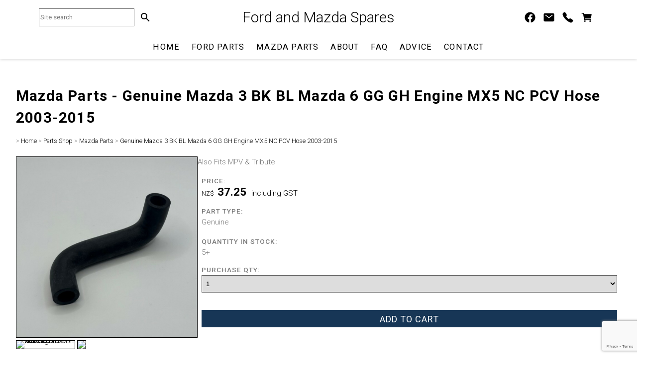

--- FILE ---
content_type: text/html;charset=UTF-8
request_url: https://www.fordandmazdaspares.co.nz/product/mazda-3-6-mx5-pcv-hose
body_size: 10204
content:













<!DOCTYPE html PUBLIC "-//W3C//DTD XHTML 1.0 Transitional//EN" "https://www.w3.org/TR/xhtml1/DTD/xhtml1-transitional.dtd"> 
		
		

		<html lang="en">

<head>
<title>Genuine Mazda 3 BK BL Mazda 6 GG GH Engine MX5 NC PCV Hose 2003-2015 | Ford & Mazda Spares NZ</title>

	

	  
	  



<meta name="Description" content="Also Fits MPV & Tribute  	Category: Mazda Parts" />

	<meta name="Keywords" content="Mazda Engine Fits MPV Tribute Parts Genuine BK BL GG GH MX5 NC PCV Hose 2003 2015 1255" />


	<meta http-equiv="Content-Type" content="text/html; charset=utf-8" />
	<meta name="generator" content="CMS Tool www.cms-tool.net" />
	<meta name="viewport" content="width=device-width, initial-scale=1">
	
		
		
	
	
	<link rel="canonical" href="https://www.fordandmazdaspares.co.nz/product/mazda-3-6-mx5-pcv-hose" />

	<link href="/favicon.ico" rel="shortcut icon" />











<link rel="preload" as="style" href="/uploads/js/cmscommon_core.css?ver=1764793977451"/><link type="text/css" rel="stylesheet" media="all" href="/uploads/js/cmscommon_core.css?ver=1764793977451"/>
	<link rel="preload" as="style" href="/uploads/js/cmscommon_core_mobile.css?ver=1760409706268"/><link type="text/css" rel="stylesheet" media="screen and (max-width: 640px)" href="/uploads/js/cmscommon_core_mobile.css?ver=1760409706268"/>

 	<link rel="preload" as="style" href="/uploads/js/cmscommon_ecommerce.css?ver=1759884157832"/><link type="text/css" rel="stylesheet" media="all" href="/uploads/js/cmscommon_ecommerce.css?ver=1759884157832"/>


 



<link type="text/css" rel="stylesheet" href="/css/publishedA.css?ver=1727821004079" media="all"/>



 




 


  

	
	
	<link rel="preload" as="script" href="//code.jquery.com/jquery-3.6.0.min.js"/>
	

	 
	<link rel="preload" as="script" href="/uploads/js/cmscommon_colorbox.js?ver=1678842460243"/>
		<link rel="preload" as="script" href="/uploads/js/cmscommon_core.js?ver=1765853974126"/>
		<link rel="preload" as="script" href="/uploads/js/cmscommon_clientside.js?ver=1754960540272"/>

	

	

	

	<!-- Global site tag (gtag.js) - Google Analytics -->


		
		


<!-- fb -->
	
	<link rel="preconnect" href="https://fonts.googleapis.com">
<link rel="preconnect" href="https://fonts.gstatic.com" crossorigin>
<link href="https://fonts.googleapis.com/css2?family=Inter:wght@100;200;300;400;500;600;700&display=swap" rel="stylesheet">

	<link rel="preload" as="script" href="/_scripts.js?ver=1767858380110"/>


	
	
	
	
<meta property="product:url" content="https://www.fordandmazdaspares.co.nz/product/mazda-3-6-mx5-pcv-hose" /> 

			

			<meta property="og:url" content="https://www.fordandmazdaspares.co.nz/product/mazda-3-6-mx5-pcv-hose"/>	                                                                  
			
			
				
			
			<meta property="og:type" content="product.item" />
			<meta property="og:title" content="Genuine Mazda 3 BK BL Mazda 6 GG GH Engine MX5 NC PCV Hose 2003-2015"/>

			<meta property="og:site_name" content="Ford and Mazda Spares"/>
			<meta property="og:image" content="https://www.fordandmazdaspares.co.nz/images/627468/pid3762884/LF1513895.jpg"/>

			<meta property="product:price:amount" content="37.25"/>
				<meta property="product:price:currency" content="NZD"/>

			<meta property="og:description" content="Also Fits MPV &amp; Tribute"/>
			<meta property="product:sku" content="1255" /> 
				<meta property="product:retailer_item_id" content="1255" />
			

			
			<meta property="product:availability" content="instock" />
			
			<meta property="product:condition" content="new" />
</head>













<body id="pageid627468" class="wgtid253 cmsTemplateA productViewBody productViewBodyB inCategory244805 inCategory244799   productHasNoVariations  productHasNoOptions  AvailabilityAvailable InStock  cmsPublicViewer" data-uid="132165" data-cid="132165" data-page="627468" data-pid="3762884" data-categoryid="244799">



<div id=cmsBrowserTopFixed>
	<div id="cmsBrowserHeaderTools" class="cmsEditableTemplate cmsEditableWidgetsArea " >
	
	</div>  





	</div>
	
	
	

	<div class=cmsOuterContainer id="cmsTemplateOuterContainer" chunk="wgtdata/_templateA.html">

	<div class="is-wrapper"><div class="is-section is-section-masthead wsColourBannerBG"> 
  <div class="is-boxes"> 
   <div class="is-box is-box-menu is-box-12" style="box-shadow: 0px 0px 6px 0px rgb(0 0 0 / 20%"> 
    <div class="is-boxes" style=""> 
     <div class="is-box-centered"> 
      <div class="is-container is-builder container is-container-menu is-content-fullwidth" id="contentareaBxlFA" style=""><header data-type="header" class="row clearfix cb-settings wsb-template"><a title="Mobile Menu" id="mobbtn" class="fifth headTopLeft mobile" data-role="mobile-icon"><ion-icon name="menu" class="size-64 md hydrated" role="img" aria-label="menu"></ion-icon></a>  <div class="column header-flex-item header-flex-fill three-fifth headThirdFull" data-role="header-left" style="text-align: left;">
<div class="searchFormDiv">
		<form method="get" class="cmsSearchWidget " name="searchform" action="/page/627468/search/search-results.html">
			<input name="search_keywords" accesskey="3" size="10" value="" class="searchtoykeywords verticalAlignMiddle" />
			<button type="submit" value="Search" class="searchtoysubmit verticalAlignMiddle" ><span class=" material-icons">search</span></button>
		</form>
	</div>
</div><div class="column header-flex-item header-flex-center fifth headTopCenter" data-role="header-center"><div id="cmslogo" class="cmsEditableTemplate">
<div class=cmsDefaultTextLogo><b><a href="/">Ford and Mazda Spares</a></b></div>
</div></div>  <div data-role="header-right" class="column header-flex-item header-flex-fill fifth desktop" style="text-align: right;"><div id="cmsPageHeaderTopTools" class="cmsEditableTemplate cmsEditableWidgetsArea " >
	<table class="toyTable" width="100%">
			  <tr>
					<td></td>
					<td align=right><div class="socialmediaicons">
  
 
	
	<a rel="nofollow" target="socialiconTarget" href="https://www.facebook.com/people/FM-Spares/100090992108575/" class="socialmediaicon a-logo-facebook" title="Connect with us: Facebook https://www.facebook.com/people/FM-Spares/100090992108575/"><ion-icon name="logo-facebook" style="background-color: rgb(59, 89, 152) ;"></ion-icon></a>


 
	
	

	
	
	
	
	
	
	
	
	

	

	<a rel="nofollow" target="socialiconTarget" href="/page/members/subscribe-ajax.html" class="socialmediaicon colorbox cmsSocialIconSubscribe a-mail" title=""><ion-icon name="mail" style="background-color: #e8c63e; ;"></ion-icon></a>

	
	<a rel="nofollow" target="socialiconTarget" href="/page/contact/contact-ajax.html" class="socialmediaicon colorbox cmsSocialIconContact a-call" title="Phone Numbers and Contact Details"><ion-icon name="call" style="background-color: #4da033; ;"></ion-icon></a>
		
		<a rel="nofollow" target="socialiconTarget" href="/page/627468/shopping/cart/shopping-cart.html" class="socialmediaicon a-ion-android-cart " title="View Shopping Cart" ><ion-icon name="cart" style="background: #efa113; "></ion-icon><span id="wgtCartItemCount" class="wgtCartItemCount"></span></a>
	
	
</div> 


</td>
				</tr>
			</table>
	</div>  






&nbsp; <a href="/contact" class="is-btn is-btn-small is-btn-ghost1 is-upper" style="border-width: 1px; border-style: solid;">Contact Us</a></div></header>


    

    <div class="wsb-template row clearfix templateCategories desktop" style="margin-left: -32px; margin-right: -32px;"><div class="column full" style=""><div class="cmsDefaultMenu cmsHorizontalMenu"><div id=menu class=menu><ul id=nav class="nav navbar-nav"><li id="mbtn627467"><a accesskey="1" href="/">Home</a></li><li id="mbtn628380"><a href="/category/244798">Ford Parts</a><ul class="catsubmenu dropdown-menu"><li id="catm245000"><a href="/ford-body-parts">Ford Body</a></li><li id="catm244999"><a href="/ford-chassis-parts">Ford Chassis</a></li><li id="catm244997"><a href="/ford-electrical-parts">Ford Electrical</a></li><li id="catm244998"><a href="/ford-engine-parts">Ford Engine</a></li></ul></li><li id="mbtn628381"><a href="/category/244799">Mazda Parts</a><ul class="catsubmenu dropdown-menu"><li id="catm244808"><a href="/mazda-body-parts">Mazda Body</a></li><li id="catm244807"><a href="/mazda-chassis-parts">Mazda Chassis</a></li><li id="catm244806"><a href="/mazda-electrical-parts">Mazda Electrical</a></li><li id="catm244805"><a href="/mazda-engine-parts">Mazda Engine</a></li></ul></li><li id="mbtn627468" class="menuliactive"><a href="/store" class="menuactive">Parts Shop</a><ul class="catsubmenu dropdown-menu"><li id="catm244798" class="hassubmenu"><a href="/ford-parts">Ford Parts</a><ul class="submenu"><li id="catm245000"><a href="/ford-body-parts">Ford Body</a></li><li id="catm244999"><a href="/ford-chassis-parts">Ford Chassis</a></li><li id="catm244997"><a href="/ford-electrical-parts">Ford Electrical</a></li><li id="catm244998"><a href="/ford-engine-parts">Ford Engine</a></li></ul></li><li id="catm244799" class="selectedCategory selectedCategoryPath hassubmenu"><a href="/mazda-parts" class="catmenu-menuactive">Mazda Parts</a><ul class="submenu submenu-selectedCategory"><li id="catm244808"><a href="/mazda-body-parts">Mazda Body</a></li><li id="catm244807"><a href="/mazda-chassis-parts">Mazda Chassis</a></li><li id="catm244806"><a href="/mazda-electrical-parts">Mazda Electrical</a></li><li id="catm244805"><a href="/mazda-engine-parts">Mazda Engine</a></li></ul></li></ul></li><li id="mbtn627473"><a href="/about">About</a></li><li id="mbtn627474"><a href="/faq">FAQ</a></li><li id="mbtn627528"><a href="/advice">Advice</a></li><li id="mbtn627471"><a accesskey="9" href="/contact">Contact</a></li></ul></div></div></div></div></div> 
     </div> 
    </div> 
   </div> 
  </div> 
 </div>

<div class="is-section section-content is-section-75" style="margin: 0 auto; margin-top: 0px;margin-bottom: 0px;padding: 0px;"> 
  <div class="is-boxes template-page"> 
   <div class="is-box"> 
    <div class="is-boxes"> 
     <div class="is-box-centered is-content-top"> 
      <div class="is-container is-builder container is-content-maxwidth" id="contentareasVovN" style="max-width: 100%; padding: 0px;"><div class="wsb-template row clearfix templatebanner"> 
        <div class="column full">
           
        </div> 
       </div>
    
 
       <div class="wsb-template row clearfix templateHeading"> 
        <div class="column full" style="padding-bottom: 8px;"> 
         <h1 class="cmsUsualWidth" style="text-align: left;"> Mazda Parts - Genuine Mazda 3 BK BL Mazda 6 GG GH Engine MX5 NC PCV Hose 2003-2015</h1></div> 
       </div> 
       <div class="wsb-template row clearfix templateContent"><div class="column full labelsAbove">
				<div id="cmsPageHeaderToolsBelowHeading" class="cmsEditableTemplate cmsEditableWidgetsArea cmsUsualWidth" >
	<small class=breadcrumbtrail><span class="bcPrefix">&gt;</span> <a class=breadcrumblink href="/">Home</a> <span class="bcSeparator">&gt;</span> <a class=breadcrumblink href="/store">Parts Shop</a> <span class="bcSeparator">&gt;</span> <a class=breadcrumblink href="/mazda-parts">Mazda Parts</a> <span class="bcSeparator">&gt;</span> <a class=breadcrumblink href="/product/mazda-3-6-mx5-pcv-hose">Genuine Mazda 3 BK BL Mazda 6 GG GH Engine MX5 NC PCV Hose 2003-2015</a> </small>
	</div>
		
		


		
		<div id="cmsPageContainer" pageid="627468" headingid="cmsProductHeading">

		
		
		 
		

		

		<div id="ContentCMS" accesskey="[" class="cmsUsualWidth ">


		


		<div class=productViewShoppingBasketInHeader>
		





<p align=right id=wgtSoftCart basketItemCount="0"></p>
	
<iframe NAME=buyiframe width=0 height=0 style="visibility:hidden"></iframe>







		</div>





		
		



		 
		

		 
		





		


		<div itemscope itemtype="http://schema.org/Product" class="productItemScope productVariantChangeWrapper" data-pid="3762884" id="Product3762884">

			<meta itemprop="name" content="Genuine Mazda 3 BK BL Mazda 6 GG GH Engine MX5 NC PCV Hose 2003-2015" />
		    <meta itemprop="image" content="https://www.fordandmazdaspares.co.nz/images/627468/pid3762884/LF1513895.jpg" />
			<meta itemprop="description" content="Also Fits MPV &amp; Tribute" />

			<meta  itemprop="sku" content="1255" />
			
		    <div itemprop="brand" itemscope itemtype="https://schema.org/Brand">
				<meta itemprop="name" content="Ford and Mazda Spares" />
			</div>
			<meta  itemprop="mpn" content="LF1513895" />

			<meta  itemprop="category" content="Mazda Engine,Mazda Parts" />

		 	<div itemprop="offers" itemscope itemtype="https://schema.org/Offer" >

					<meta itemprop="price" content="37.25" />
					<meta itemprop="priceCurrency" content="NZD" />
					<meta itemprop="priceValidUntil" content="2026-04-21" />
					<meta itemprop="url" content="https://www.fordandmazdaspares.co.nz/product/mazda-3-6-mx5-pcv-hose" />

			        <link itemprop="itemCondition" href="https://schema.org/NewCondition" />
					
							
					<link itemprop="availability" href="https://schema.org/InStock" />				
					
			    </div>
	
			


			



<div id="cmsProductSummary" class="cmsEditablePopup cmsProductSummary productSummaryHeader">

		
		
		
		<div class="imageBlock  leftAlignedImageBlock"><div class="zoomedphoto productHeaderSummaryImage">
			<a class="colorbox jqzoom_view" rel="colorbox" href="/images/627468/pid3762884/LF1513895.jpg" title="Genuine Mazda 3 BK BL Mazda 6 GG GH Engine MX5 NC PCV Hose 2003-2015"><img src="/images/627468/pid3762884/LF1513895.jpg" border="0" alt="Genuine Mazda 3 BK BL Mazda 6 GG GH Engine MX5 NC PCV Hose 2003-2015" class="img_product_view" width="1050" height="1050" itemprop="image"/></a>
		</div>

	
<div class="imageBlockThumbs  productSummaryPhotoThumbs2 ">
			<ul class="list-style-inline list-style-mobile-3col cmsPhotoThumbs2">

				<li class="cmsThumbPrimary"><div class="cmsThumb"><a rel="colorbox" href="/images/627468/pid3762884/LF1513895.jpg" title="Genuine Mazda 3 BK BL Mazda 6 GG GH Engine MX5 NC PCV Hose 2003-2015"><img src="https://webimages.cms-tool.net/132165/images-320x320/627468/pid3762884/LF1513895.jpg" border="0" alt="Genuine Mazda 3 BK BL Mazda 6 GG GH Engine MX5 NC PCV Hose 2003-2015" class="img_product_thumb" itemprop="image"/></a></div></li>

				<li class="cmsThumbAdditionalImage"><div class="cmsThumb"><a href="/images/627468/pid3762884/LF1513895_1_.jpg" rel="colorbox"><img src="https://webimages.cms-tool.net/132165/images-320x320/627468/pid3762884/LF1513895_1_.jpg" border="0" class="img_product_thumb additionalLinkedImage" width="320" height="320"/></a></div></li>
			</ul>
		</div></div>



			<div class=productSummaryRightAlignedBlock>
				<DIV class=productHeaderSummaryText itemprop="description">Also Fits MPV & Tribute</DIV>
				
<a name="buy"></a>

<div class="formDIV productPriceTableDetailedWrapper">
<div class="productPriceTableDetailed cmsFormElements" data-image="/images/627468/pid3762884/LF1513895.jpg" >


	


	<div class="cmsFormElement productPrice"><div class="cmsFormPrompt productPricePrompt">Price:</div><div class="cmsFormData productPricePrice"><small class=ccySymbol>NZ$</small> <b class=value>37.25</b><span class=GSTwording> including GST</span></div></div>

	


	

	

	
	
	

	

	
	   

	
		
		


	<div class="cmsFormElement cmsFormElementExtra1"><div class=cmsFormPrompt><label>Part Type:</label></div><div class=cmsFormData>Genuine</div></div>
	
	
	
	
	


	

		


	



<IFRAME NAME=buyiframe width=0 height=0 style="visibility:hidden"></iframe>




	
	
<!-- p_stock_display = 5PLUS +   -->
	

	

	 

	 

	 

	 



	 

	 


	 

	 

	 


	 <div class="cmsFormElement QuantityInStock"><div class=cmsFormPrompt><label>Quantity In Stock:</label></div><div class=cmsFormData>
			
			<span class="StockCountInStock StockCount5Plus StockCount">5+</span>
			</div>
		</div>


	  	

	


	



	


	


	

<FORM METHOD=POST ACTION="/page/627468/shopping/cart/shopping-basket-iframe-process.html" target=buyiframe NAME=productBuyForm id=productBuyForm enctype="multipart/form-data"  accept-charset="ISO-8859-1">
		<INPUT TYPE=HIDDEN NAME=pid VALUE="3762884">
		<INPUT TYPE=HIDDEN NAME=add2cart VALUE="3762884">
		<INPUT TYPE=HIDDEN NAME=find_groupid VALUE=244799>
		

		 

		<div class="cmsFormElement cmsFormElementQuantity qtyCOMBO noPrint">
								<div class="cmsFormPrompt">Purchase Qty:</div>
								<div class="cmsFormData autowidth"><input previousvalue="1" min="1" size="4" max="8" qtyinc="1" name="b_qty" step="1" type="number" class="qtyCombo qtyTextField validateNumber" value="1"/></div>
							</div>

				 



				

				

				<div class="cmsFormElement cmsFormSubmitRow noPrint"> 
					<div class="cmsFormPrompt">&nbsp;</div>
					<div class="cmsFormData cmsBuyButtonDiv noPrint">

							
							<INPUT TYPE=SUBMIT VALUE="Add to Cart" class=btnAddToShoppingBasket>

						</div>
				   </div>

		

	</FORM>




	


</div>
</div>




			</DIV>

		

		

		



		
		
		
		
		
		
		
		
		
		
		
		
		<div style="clear:both"></div>


		  




	</div>

			


			

			
			
			


		  
			


			

 
			
			
			


			<div style="clear:both"></div>


			
 
























 


 













  




 





	



  

 









                      



<div id="product-moreinfo" class="productTabs productTabsHorizontal ">
				<ul id="productTabUL"><li class="productTabLI"><a class="productTabAactive productTabActive" id="prd_applications" href="#nogo">What vehicles does this part fit?</a></li> 
		<li class="productTabLI"><a class="" id="prd_enquiry" href="#nogo">Enquiry</a></li> 
			<li class="productTabLI"><a class="" id="prd_associated_products" href="#nogo">Associated Items</a></li></ul>
				<div class="productTabContent  productTabContentActive " id="prd_applications_div">
			<h3 class="printTabHeading" style="display:none">What vehicles does this part fit?</h3>
			
			<table id="productApplicationTable" class="productApplicationTable mytable">
					<tr>
						<th class="prdAppMake ApplicationMakePrompt">Make</th>
						<th class="prdAppModel ApplicationModelPrompt">Model</th>
						<th class="prdAppType ApplicationTypePrompt">Engine</th>
						<th class="prdAppYear ApplicationYearPrompt">Year</th>
					</tr>

				<tr>
				<td class="prdAppMake">Mazda</td>
				<td class="prdAppModel">3</td>
				<td class="prdAppType">2.0L</td>
				<td class="prdAppYear">2003-2013</td>
			</tr><tr>
				<td class="prdAppMake">Mazda</td>
				<td class="prdAppModel">3</td>
				<td class="prdAppType">2.3L</td>
				<td class="prdAppYear">2003-2009</td>
			</tr><tr>
				<td class="prdAppMake">Mazda</td>
				<td class="prdAppModel">6</td>
				<td class="prdAppType">2.0L</td>
				<td class="prdAppYear">2005-2012</td>
			</tr><tr>
				<td class="prdAppMake">Mazda</td>
				<td class="prdAppModel">6</td>
				<td class="prdAppType">2.3L</td>
				<td class="prdAppYear">2002-2007</td>
			</tr><tr>
				<td class="prdAppMake">Mazda</td>
				<td class="prdAppModel">MPV</td>
				<td class="prdAppType">2.3L</td>
				<td class="prdAppYear">2002-2005</td>
			</tr><tr>
				<td class="prdAppMake">Mazda</td>
				<td class="prdAppModel">MX5</td>
				<td class="prdAppType">1.8L</td>
				<td class="prdAppYear">2005-2015</td>
			</tr><tr>
				<td class="prdAppMake">Mazda</td>
				<td class="prdAppModel">MX5</td>
				<td class="prdAppType">2.0L</td>
				<td class="prdAppYear">2005-2015</td>
			</tr><tr>
				<td class="prdAppMake">Mazda</td>
				<td class="prdAppModel">Tribute</td>
				<td class="prdAppType">2.3L</td>
				<td class="prdAppYear">2003-2006</td>
			</tr>
			</table>
						
		</div>
		<div class="productTabContent   " id="prd_enquiry_div">
			<h3 class="printTabHeading" style="display:none">Enquiry</h3>
			
			<H3>Contact Details</h3>
<div id=cmsProductEnquiryContactTable class="cmsFormElements">

		

		
		
		<div class="cmsFormElement cmsFormElementEmail"><div class=cmsFormPrompt><label>Email:</label></div><div class=cmsFormData><a href="mailto:sales@fordandmazdaspares.co.nz" class="nounderline cu_email">sales@fordandmazdaspares.co.nz</a></div></div>
		<div class="cmsFormElement cmsFormElementFax">
				<div class=cmsFormPrompt><label>:</label></div>
				<div class=cmsFormData>WhatsApp: 0204600045</div>
			</div>
		
	</div>

<h3 id="EnquiryFormHeader">Request More Information</h3>

<p class=EnquiryFormProductDetailsMessage>Details of the product above will be automatically included with your enquiry.</P>



<div id=cmsEnquiryForm class="cmsEnquiryForm  noPrint">

		


		



		
		
		

		

		
		
		

		
		

		
		

		<form action="/page/627468/contact/contact-sent.html" METHOD=POST NAME=enquiryForm id="EnquiryForm"  class="noEnterSubmit submitFormOnce addFieldsInOrderInput " data-lang="en" accept-charset="ISO-8859-1">

			<input type=hidden name=re_pid value="3762884">

			<div class="formDIV formDIVColour" style="">

				
				
				<div id="cmsCustomEnquiryFieldsSite"  class=""><div class="row clearfix cmsFormElement">
			<div class="column cmsFormPrompt">Rego/VIN No:</div>
			<div class="column cmsFormData"><input id="inputaJbUA" name="rego_vin" type="text" style="" class="validateRequired" placeholder="" required="required" minlength="3"></div>
		</div>
	<div class="row clearfix cmsFormElement">
			<div class="column cmsFormPrompt">Parts Required:</div>
			<div class="column cmsFormData"><textarea id="inputRX0Qa" name="parts_required" rows="5"></textarea></div>
		</div></div><!-- end content div cmsCustomEnquiryFieldsSite -->

					<div class=cmsFormElements>
						 
						 
						
						

						<div class="cmsFormElement cmsFormElementName">
							<div class=cmsFormPrompt><label for="from_name">Name:</label></div>
							<div class=cmsFormData><input type=text name="from_name" id="from_name" value=""  class="validateRequired" /></div>
						</div>
						
						
						<div class="cmsFormElement cmsFormElementFrom">
							<div class=cmsFormPrompt><label for="from">Email:</label></div>
							<div class=cmsFormData><input type=text name="from" id="from" value=""  class="validateRequired validateEmail"/></div>
						</div>
						
						<div class="cmsFormElement cmsFormElementPhone">
							<div class=cmsFormPrompt><label for="from_phone">Phone:</label></div>
							<div class=cmsFormData><input type=text name="from_phone" id="from_phone" value="" class=validateRequired /></div>
						</div>

						
						

						

						

						

						<div class="cmsFormElement cmsFormElementSubject">
								<div class=cmsFormPrompt><label for="Subject">Subject:</label></div>
								<div class=cmsFormData><input type=text name="Subject" id="Subject" value="Product Enquiry - Genuine Mazda 3 BK BL Mazda 6 GG GH Engine MX5 NC PCV Hose 2003-2015"  class="validateRequired"/></div>
							</div>
				 
						<div class="cmsFormElement cmsFormElementEmailBody">
							<div class=cmsFormDataNoPrompt colspan="2" >
								<textarea name="body" cols="50" rows="7"  class="validateRequired"></textarea>
							</div>
						</div>

						
						
						
						
						

						


						<div class="cmsFormElement cmsFormElementOptions">
								<div class=cmsFormPrompt><label for="optionsLable">Options:</label></div>
								<div class=cmsFormData>
									<div class=cmsCheckBoxOption><label for="mlist_optin"><input type="checkbox" name="mlist_optin" id=mlist_optin value="1" /> Tick here to subscribe to our newsletter</label></div> 
								
									<div class=cmsCheckBoxOption><label for="cc2self"><input type="checkbox" name="cc2self" id=cc2self value="1" /> Send me a copy of this email</label></div>
								</div>
						</div>

						<div class="cmsFormElement captcha cmsFormElementCaptcha cmsFormSubmitRow">
								<div class=cmsFormPrompt>&nbsp;</div>
								<div class=cmsFormData><span class="grecaptchaV3"></span></div>
							</div>
						<div class="cmsFormElement cmsFormSubmitRow">
								<div class="column cmsFormPrompt">&nbsp;</div>
								<div class="column cmsFormData">
									<input type="submit" value="Send" class=enquirySendButton>
								</div>
						</div>
					</div>

				

 

			</div>


		</form>

		
		

	</div><!--cmsEnquiryForm -->

						
		</div>
			<div class="productTabContent   " id="prd_associated_products_div">
				<h3 class="printTabHeading" style="display:none">Associated Items</h3>
				
				<div class=alsoConsider>
		<ul class="list-style-none list-style-5col otherProductsYouMightBeInterestedIn">
			<li class="autoSuggested" id="OtherProduct3762885">
				<form method=POST action="/page/627468/shopping/cart/shopping-basket-iframe-process.html" target=buyiframe>
					<INPUT TYPE=HIDDEN NAME=b_qty VALUE="1.00">
						<INPUT TYPE=HIDDEN NAME=pid VALUE="3762885">
						<INPUT TYPE=HIDDEN NAME=add2cart VALUE="3762885">
					
				<div class=cmsItem>
					<div class=cmsImage><a href="/product/mazda-2-3-6-heater-pipe-connector-2002-2007"><img src="https://webimages.cms-tool.net/132165/images-320x320/627468/pid3762885/B45561240A_2_.jpg" border="0" class="ColourOptionSwatch"/></a></div>
					<div class=cmsTitle><a href="/product/mazda-2-3-6-heater-pipe-connector-2002-2007">Genuine Mazda 2 DY Mazda 3 BK Mazda 6 GG Heater Pipe Connector 2002-2007</a></div>

					<div class=cmsPriceAndEnquiry>
							<div class=cmsPrice>
								<div class="price mainPrice"><span class=ccyvalue><small class=ccySymbol>NZ$</small> <b class=value>19.00</b></span></div>
							</div>
							<div class="cmsEnquiry cmsMoreBlock">
								<INPUT TYPE=SUBMIT VALUE="Buy" class=buybutton>
							</div>
						</div>
				</div>
				</form>
			</li><li class="autoSuggested" id="OtherProduct3716673">
				<form method=POST action="/page/627468/shopping/cart/shopping-basket-iframe-process.html" target=buyiframe>
					<INPUT TYPE=HIDDEN NAME=b_qty VALUE="1.00">
						<INPUT TYPE=HIDDEN NAME=pid VALUE="3716673">
						<INPUT TYPE=HIDDEN NAME=add2cart VALUE="3716673">
					
				<div class=cmsItem>
					<div class=cmsImage><a href="/product/mazda-3-6-cx7-thermostat-assy-2005-2013"><img src="https://webimages.cms-tool.net/132165/images-320x320/627468/pid3716673/L33615170.jpg" border="0" class="ColourOptionSwatch"/></a></div>
					<div class=cmsTitle><a href="/product/mazda-3-6-cx7-thermostat-assy-2005-2013">Genuine Mazda 3 BK BL 6 GG GH & CX7 Thermostat Assy 2005-2013</a></div>

					<div class=cmsPriceAndEnquiry>
							<div class=cmsPrice>
								<div class="price mainPrice"><span class=ccyvalue><small class=ccySymbol>NZ$</small> <b class=value>87.40</b></span></div>
							</div>
							<div class="cmsEnquiry cmsMoreBlock">
								<INPUT TYPE=SUBMIT VALUE="Buy" class=buybutton>
							</div>
						</div>
				</div>
				</form>
			</li><li class="sameCategory" id="OtherProduct3861920">
				<form method=POST action="/page/627468/shopping/cart/shopping-basket-iframe-process.html" target=buyiframe>
					<INPUT TYPE=HIDDEN NAME=b_qty VALUE="1.00">
						<INPUT TYPE=HIDDEN NAME=pid VALUE="3861920">
						<INPUT TYPE=HIDDEN NAME=add2cart VALUE="3861920">
					
				<div class=cmsItem>
					<div class=cmsImage><a href="/product/mazda-3-bl-front-sway-bar-link-2009-2013"><img src="https://webimages.cms-tool.net/132165/images-320x320/627468/pid3861920/35160600012.jpg" border="0" class="ColourOptionSwatch"/></a></div>
					<div class=cmsTitle><a href="/product/mazda-3-bl-front-sway-bar-link-2009-2013">Mazda 3 BL Front Sway Bar Link 2009-2013</a></div>

					<div class=cmsPriceAndEnquiry>
							<div class=cmsPrice>
								<div class="price mainPrice"><span class=ccyvalue><small class=ccySymbol>NZ$</small> <b class=value>51.75</b></span></div>
							</div>
							<div class="cmsEnquiry cmsMoreBlock">
								<INPUT TYPE=SUBMIT VALUE="Buy" class=buybutton>
							</div>
						</div>
				</div>
				</form>
			</li><li class="sameCategory" id="OtherProduct5730885">
				<form method=POST action="/page/627468/shopping/cart/shopping-basket-iframe-process.html" target=buyiframe>
					<INPUT TYPE=HIDDEN NAME=b_qty VALUE="1.00">
						<INPUT TYPE=HIDDEN NAME=pid VALUE="5730885">
						<INPUT TYPE=HIDDEN NAME=add2cart VALUE="5730885">
					
				<div class=cmsItem>
					<div class=cmsImage><a href="/product/Hengst-Mazda-2-1.3-1.5.-CX3-Cabin-Filter-2014-2023-E4964LI"><img src="https://webimages.cms-tool.net/132165/images-320x320/627468/pid5730885/E4964LI.jpg" border="0" class="ColourOptionSwatch"/></a></div>
					<div class=cmsTitle><a href="/product/Hengst-Mazda-2-1.3-1.5.-CX3-Cabin-Filter-2014-2023-E4964LI">Hengst Mazda 2 1.3 & 1.5. CX3 Cabin Filter 2014-2023 E4964LI</a></div>

					<div class=cmsPriceAndEnquiry>
							<div class=cmsPrice>
								<div class="price mainPrice"><span class=ccyvalue><small class=ccySymbol>NZ$</small> <b class=value>36.80</b></span></div>
							</div>
							<div class="cmsEnquiry cmsMoreBlock">
								<INPUT TYPE=SUBMIT VALUE="Buy" class=buybutton>
							</div>
						</div>
				</div>
				</form>
			</li><li class="sameCategory" id="OtherProduct3667894">
				<form method=POST action="/page/627468/shopping/cart/shopping-basket-iframe-process.html" target=buyiframe>
					<INPUT TYPE=HIDDEN NAME=b_qty VALUE="1.00">
						<INPUT TYPE=HIDDEN NAME=pid VALUE="3667894">
						<INPUT TYPE=HIDDEN NAME=add2cart VALUE="3667894">
					
				<div class=cmsItem>
					<div class=cmsImage><a href="/Mazda-2-3-Sedan-Lower-Bumper-Reflector-RH-2014-2021"><img src="https://webimages.cms-tool.net/132165/images-320x320/627468/pid3667894/D350515M0E.jpg" border="0" class="ColourOptionSwatch"/></a></div>
					<div class=cmsTitle><a href="/Mazda-2-3-Sedan-Lower-Bumper-Reflector-RH-2014-2021">Genuine Mazda 2 & 3 Sedan Lower Bumper Reflector RH 2014-2021</a></div>

					<div class=cmsPriceAndEnquiry>
							<div class=cmsPrice>
								<div class="price mainPrice"><span class=ccyvalue><small class=ccySymbol>NZ$</small> <b class=value>41.50</b></span></div>
							</div>
							<div class="cmsEnquiry cmsMoreBlock">
								<INPUT TYPE=SUBMIT VALUE="Buy" class=buybutton>
							</div>
						</div>
				</div>
				</form>
			</li><li class="sameCategory" id="OtherProduct3762616">
				<form method=POST action="/page/627468/shopping/cart/shopping-basket-iframe-process.html" target=buyiframe>
					<INPUT TYPE=HIDDEN NAME=b_qty VALUE="1.00">
						<INPUT TYPE=HIDDEN NAME=pid VALUE="3762616">
						<INPUT TYPE=HIDDEN NAME=add2cart VALUE="3762616">
					
				<div class=cmsItem>
					<div class=cmsImage><a href="/product/Mazda-3-BP-Mazda-CX30-Mazda-MX30-Front-Sway-Bar-Link-2018-2023"><img src="https://webimages.cms-tool.net/132165/images-320x320/627468/pid3762616/35160600051HD.jpg" border="0" class="ColourOptionSwatch"/></a></div>
					<div class=cmsTitle><a href="/product/Mazda-3-BP-Mazda-CX30-Mazda-MX30-Front-Sway-Bar-Link-2018-2023">Mazda 3 BP Mazda CX30 Mazda MX30 Front Sway Bar Link 2018-2023</a></div>

					<div class=cmsPriceAndEnquiry>
							<div class=cmsPrice>
								<div class="price mainPrice"><span class=ccyvalue><small class=ccySymbol>NZ$</small> <b class=value>44.60</b></span></div>
							</div>
							<div class="cmsEnquiry cmsMoreBlock">
								<INPUT TYPE=SUBMIT VALUE="Buy" class=buybutton>
							</div>
						</div>
				</div>
				</form>
			</li><li class="sameCategory" id="OtherProduct3667905">
				<form method=POST action="/page/627468/shopping/cart/shopping-basket-iframe-process.html" target=buyiframe>
					<INPUT TYPE=HIDDEN NAME=b_qty VALUE="1.00">
						<INPUT TYPE=HIDDEN NAME=pid VALUE="3667905">
						<INPUT TYPE=HIDDEN NAME=add2cart VALUE="3667905">
					
				<div class=cmsItem>
					<div class=cmsImage><a href="/Mazda-Mirror-Glass"><img src="https://webimages.cms-tool.net/132165/images-320x320/627468/pid3667905/TK58691G7.jpg" border="0" class="ColourOptionSwatch"/></a></div>
					<div class=cmsTitle><a href="/Mazda-Mirror-Glass">Genuine Mazda CX5,CX8 & CX9 Outer Side Mirror Glass LH w/o Heated Mirror 2016-2023</a></div>

					<div class=cmsPriceAndEnquiry>
							<div class=cmsPrice>
								<div class="price mainPrice"><span class=ccyvalue><small class=ccySymbol>NZ$</small> <b class=value>253.65</b></span></div>
							</div>
							<div class="cmsEnquiry cmsMoreBlock">
								<INPUT TYPE=SUBMIT VALUE="Buy" class=buybutton>
							</div>
						</div>
				</div>
				</form>
			</li><li class="sameCategory" id="OtherProduct5571934">
				<form method=POST action="/page/627468/shopping/cart/shopping-basket-iframe-process.html" target=buyiframe>
					<INPUT TYPE=HIDDEN NAME=b_qty VALUE="1.00">
						<INPUT TYPE=HIDDEN NAME=pid VALUE="5571934">
						<INPUT TYPE=HIDDEN NAME=add2cart VALUE="5571934">
					
				<div class=cmsItem>
					<div class=cmsImage><a href="/product/genuine-mazda-bl-rear-bumper-reflector-rh-2009-2012"><img src="https://webimages.cms-tool.net/132165/images-320x320/627468/pid5571934/BBP2515L0A.jpg" border="0" class="ColourOptionSwatch"/></a></div>
					<div class=cmsTitle><a href="/product/genuine-mazda-bl-rear-bumper-reflector-rh-2009-2012">Genuine Mazda BL Rear Bumper Reflector RH 2009-2012</a></div>

					<div class=cmsPriceAndEnquiry>
							<div class=cmsPrice>
								<div class="price mainPrice"><span class=ccyvalue><small class=ccySymbol>NZ$</small> <b class=value>48.30</b></span></div>
							</div>
							<div class="cmsEnquiry cmsMoreBlock">
								<INPUT TYPE=SUBMIT VALUE="Buy" class=buybutton>
							</div>
						</div>
				</div>
				</form>
			</li><li class="sameCategory" id="OtherProduct5852258">
				<form method=POST action="/page/627468/shopping/cart/shopping-basket-iframe-process.html" target=buyiframe>
					<INPUT TYPE=HIDDEN NAME=b_qty VALUE="1.00">
						<INPUT TYPE=HIDDEN NAME=pid VALUE="5852258">
						<INPUT TYPE=HIDDEN NAME=add2cart VALUE="5852258">
					
				<div class=cmsItem>
					<div class=cmsImage><a href="/product/genuine-mazda-cx8-wiper-blade-refil-passenger-side-2018-2024"><img src="/images/627468/pid5852258/CX8_WIPER.jpg" border="0" class="ColourOptionSwatch"/></a></div>
					<div class=cmsTitle><a href="/product/genuine-mazda-cx8-wiper-blade-refil-passenger-side-2018-2024">Genuine Mazda CX8 Wiper Blade Refil Passenger Side 2018-2024</a></div>

					<div class=cmsPriceAndEnquiry>
							<div class=cmsPrice>
								<div class="price mainPrice"><span class=ccyvalue><small class=ccySymbol>NZ$</small> <b class=value>10.65</b></span></div>
							</div>
							<div class="cmsEnquiry cmsMoreBlock">
								<INPUT TYPE=SUBMIT VALUE="Buy" class=buybutton>
							</div>
						</div>
				</div>
				</form>
			</li><li class="sameCategory" id="OtherProduct3667897">
				<form method=POST action="/page/627468/shopping/cart/shopping-basket-iframe-process.html" target=buyiframe>
					<INPUT TYPE=HIDDEN NAME=b_qty VALUE="1.00">
						<INPUT TYPE=HIDDEN NAME=pid VALUE="3667897">
						<INPUT TYPE=HIDDEN NAME=add2cart VALUE="3667897">
					
				<div class=cmsItem>
					<div class=cmsImage><a href="/Mazda-3-Lateral-Link"><img src="https://webimages.cms-tool.net/132165/images-320x320/627468/pid3667897/BBP328500A_3_.jpg" border="0" class="ColourOptionSwatch"/></a></div>
					<div class=cmsTitle><a href="/Mazda-3-Lateral-Link">Genuine Mazda 3 1.6,2.0,2.2 & 2.5 Rear Lateral Suspension Links 2006-2013</a></div>

					<div class=cmsPriceAndEnquiry>
							<div class=cmsPrice>
								<div class="price mainPrice"><span class=ccyvalue><small class=ccySymbol>NZ$</small> <b class=value>55.10</b></span></div>
							</div>
							<div class="cmsEnquiry cmsMoreBlock">
								<INPUT TYPE=SUBMIT VALUE="Buy" class=buybutton>
							</div>
						</div>
				</div>
				</form>
			</li>
		</ul>
		</div><!-- end alsoConsider -->
							
			</div>
			</div>
			<!-- end product-moreinfo -->
			
			




			





			
				
		</div><!-- end item scope -->

		

				
		


		
		
		  





		<p class=cmsViewProductPageContinueLinks>
			<a class=cmsViewCartOnProductView href="/page/627468/shopping/cart/shopping-cart.html">View your shopping basket</a> 
			<span class=browseOtherItems>or <a href="/mazda-parts">Browse other items in Mazda Parts</a>.</span>
			</p>



		
		



		
		 
		

		


		

		<!-- Google GTag view product -->
	
	

	

	

		




		

</div><!-- End ContentCMS-->



</div><!-- End cmsPageContainer-->





<div id="cmsPageFooterTools" class="cmsEditableTemplate cmsEditableWidgetsArea cmsUsualWidth" >
	
	</div>  



















 
  
</div></div></div> 
     </div> 
    </div> 
   </div> 
  </div> 
 </div>

<div class="is-section is-box is-section-footer"> 
  <div class="is-boxes"> 
   <div class="is-box-centered"> 
    <div class="is-container is-builder container is-content-maxwidth" id="contentareaBdunY" style="margin-top: 0px; margin-bottom: 0px; padding: 0px; max-width: 100%;"><div class="row clearfix">
        <div class="column full">
            <hr>
        </div>
    </div>
    
<div class="wsb-template row clearfix templateFooter"> 
      <div class="column full ">
        <div class="cmsEditableText containsContentBox " id="ws_template_footer" chunk="/footer.html"><div class="is-wrapper"><div class="is-section is-box is-section-auto mobileSTextCenter ui-resizable" style="background-color: rgb(255, 255, 255);">
		  <div class="is-boxes ui-sortable">
			<div class="is-box-centered ">
			  <div class="is-container is-builder container cmsUsualWidth" id="contentareaeKNn0" style="margin-top: 40px; margin-bottom: 40px;"><div class="row clearfix"><div class="column fourth">
        <h3>CONTACT</h3><p style="color: rgb(37, 37, 37);">Auckland, NZ</p>
						 <p><a href="https://wa.me/204600045 "><ion-icon name="logo-whatsapp" style="margin-right: 0.3em;vertical-align: middle;font-size: 1.5em;" role="img" class="md hydrated" aria-label="mail"></ion-icon>WhatsApp: 0204600045</a></p>
		        <p><a href="mailto:sales@fordandmazdaspares.co.nz"><ion-icon name="mail" style="margin-right: 0.3em;vertical-align: middle;font-size: 1.5em;" role="img" class="md hydrated" aria-label="mail"></ion-icon>Email Us</a></p>
		        <p><a href="https://www.facebook.com/people/FM-Spares/100090992108575/" target="_blank"><ion-icon name="logo-facebook" style="margin-right: 0.3em;vertical-align: middle;font-size: 1.5em;" role="img" class="md hydrated" aria-label="logo facebook"></ion-icon>Follow Us on Facebook</a></p>
				    
    </div>
    <div class="column fifth">
        <h3>LINKS</h3>
        <p><a href="/page/627468/shopping/search.html">Product Search</a></p>
        <p><a href="/faq">FAQ</a></p>
        <p><a href="/terms" title="" target="">Shipping &amp; Returns</a></p><p><a href="/privacy-policy">Privacy</a></p>
    </div>
    <div class="column fifth">
        <h3>MEMBERS</h3>
        <p><a href="/page/members/member-home.html">Sign In</a></p><p><a href="/register">Register an Account</a></p>
    </div><div class="column third">
        <h3>FORD &amp; MAZDA SPARES</h3>
        <p>With over 35 years in the motor trade, including dealership and aftermarket parts experience, we welcome auto part enquiries.&nbsp;</p><p>We specialise in sourcing new OEM Ford and Mazda auto parts at affordable prices, with fast shipping NZ wide.</p>
    </div></div></div>
			</div>
      </div>
    <div class="ui-resizable-handle ui-resizable-e" style="z-index: 90; display: block;"></div></div>

</div></div> 
      </div> 
     </div><div class="wsb-template row clearfix templateFooter templateCopyright"><div class="column full " style="text-align: center;">


<p class="copyright">
	<small class="copyright">
		&copy; Copyright 2026 <a class="copyright" target="_top" href="https://www.fordandmazdaspares.co.nz" style="text-decoration:none;">Ford and Mazda Spares</a>, all rights reserved.
	</small>
</p>




</div></div></div> 
   </div> 
  </div> 
 </div>

<div class="is-section is-mobile-menu is-box is-section-auto is-dark-text"> 
  <div class="is-overlay"> 
   <div class="is-overlay-color" style="display: block; "></div> 
   <div class="is-overlay-bg" style="display: block;"></div> 
  </div> 
  <div class="is-boxes" style="   position: relative; "> 
   <div class="is-boxd dis-opacity-100 " style=""> 
    <div class="is-container is-builder is-content-maxwidth is-content-800 container" id="contentareaUqf8j" style="padding: 5%;"><div class="row clearfix"> 
      <div class="column right">
        &nbsp; 
       <a id="mobbtnx" class="mobile"><i class="icon ion-close size-64"></i></a> 
       <p><br></p> 
      </div> 
     </div> 
     <div class="wsb-template row clearfix templateSocialIcons mobileTextCenter"> 
      <div class="column full"> 
       <div> 
        <br> 
       </div> 
       <p> <div id="cmslogo" class="cmsEditableTemplate">
<div class=cmsDefaultTextLogo><b><a href="/">Ford and Mazda Spares</a></b></div>
</div> </p> 
      </div> 
     </div><div class="wsb-template row clearfix"> 
      <div class="column full mobilemenucontainer"> 
       <a href="/page/search/sitemap.html" title="" target="" style="">Menu Sitemap</a> 
      </div> 
     </div> 
     <div class="wsb-template row clearfix desktop"> 
      <div class="column full mobilecatmenucontainer"> 
       <a href="/shopping.html" title="" target=""> Categories</a> 
      </div> 
     </div> 
     <div class="wsb-template row clearfix templateSocialIcons"> 
      <div class="column full"> 
       <div> 
        <br> 
       </div> 
       <p> <div class="socialmediaicons">
  
 
	
	<a rel="nofollow" target="socialiconTarget" href="https://www.facebook.com/people/FM-Spares/100090992108575/" class="socialmediaicon a-logo-facebook" title="Connect with us: Facebook https://www.facebook.com/people/FM-Spares/100090992108575/"><ion-icon name="logo-facebook" style="background-color: rgb(59, 89, 152) ;"></ion-icon></a>


 
	
	

	
	
	
	
	
	
	
	
	

	

	<a rel="nofollow" target="socialiconTarget" href="/page/members/subscribe-ajax.html" class="socialmediaicon colorbox cmsSocialIconSubscribe a-mail" title=""><ion-icon name="mail" style="background-color: #e8c63e; ;"></ion-icon></a>

	
	
	
	
</div> 


 </p> 
      </div> 
     </div></div> 
   </div> 
  </div> 
 </div>

</div>
	 
		



		</div><!-- cms outer wrap -->


		

		



		
		
		<div id=cmsBrowserBottomFixed>
			<div id="cmsBrowserFooterTools" class="cmsEditableTemplate cmsEditableWidgetsArea " >
	
	</div>  





		</div>
			
			
				
				

						
	<script type="text/javascript">var dynamicURL='/product/mazda-3-6-mx5-pcv-hose';var cid=132165;var page=627468;</script><script type="text/javascript" src="//code.jquery.com/jquery-3.6.0.min.js"></script><script type="text/javascript" src="/uploads/js/cmscommon_colorbox.js?ver=1678842460243"></script><script type="text/javascript" src="/uploads/js/cmscommon_core.js?ver=1765853974126"></script><script type="text/javascript" src="/uploads/js/cmscommon_clientside.js?ver=1754960540272"></script><script async src="https://www.googletagmanager.com/gtag/js?id=G-YCDDM4N0V0"></script><script>
  window.dataLayer = window.dataLayer || [];
  function gtag(){dataLayer.push(arguments);}
  gtag('js', new Date());
  gtag('config', 'G-YCDDM4N0V0');
   
   
   
  

	
  gtag('set', 'user_properties', {'md5ip': 'fd4ef1eea5c7a38c31d07f833142afb1'});

</script><script type="text/javascript" src="/_scripts.js?ver=1767858380110"></script><script>
			updateWgtCart('',0);
		</script><script src="https://www.google.com/recaptcha/api.js?render=6Leet74pAAAAAJx4npqLWrOAcdHbatqqrLJsYnd0"></script><script language="javascript">
			
		</script><script>
				jQuery('.productTabLI a').click(function(e){
					e.preventDefault();
					jQuery('.productTabContent').css('display', 'none');
					jQuery('.productTabLI a').removeClass('productTabAactive');
					jQuery(this).addClass('productTabAactive');
					var tabID = jQuery(this).attr('id');
					jQuery('#'+tabID+'_div').css('display', 'block');
				});
			</script><script>
		gtag('event', 'view_item', {
		items: [
			{
			  item_id: "1255",
			  
			  item_name: "Genuine Mazda 3 BK BL Mazda 6 GG GH Engine MX5 NC PCV Hose 2003-2015",
			  currency: "NZD",
			  discount: 0.00,
			  
			  item_category: "Mazda Parts",
			  item_category2: "Mazda Engine",
			  
			  
			  
			  price: 32.410
			}
		]
	} );
	</script><script type="application/ld+json" class="cmsSchemaGraph">
{"offers":{"seller":{"@id":"https://www.fordandmazdaspares.co.nz#organization"},"priceValidUntil":"2027-01-21T12:30:21+1300","priceCurrency":"NZD","@type":"Offer","price":"37.25","availability":"https://schema.org/InStock","url":"https://www.fordandmazdaspares.co.nz/product/mazda-3-6-mx5-pcv-hose","itemCondition":"https://schema.org/NewCondition"},"image":"https://www.fordandmazdaspares.co.nz/images/627468/pid3762884/LF1513895.jpg","@type":"Product","name":"Genuine Mazda 3 BK BL Mazda 6 GG GH Engine MX5 NC PCV Hose 2003-2015","description":"Also Fits MPV & Tribute","mpn":"1255","sku":"1255","category":"Vehicles & Parts > Vehicle Parts & Accessories > Motor Vehicle Parts","@context":"https://schema.org","brand":{"@type":"Brand","name":"Ford and Mazda Spares"},"url":"https://www.fordandmazdaspares.co.nz/product/mazda-3-6-mx5-pcv-hose"}
</script>
<link href="//fonts.googleapis.com/css?family=Roboto:400,300,700,500&display=swap" rel="stylesheet" type="text/css"><link type="text/css" rel="stylesheet" href="/uploads/shared/js/cmscommon_contentbox_advanced.css"  media="all" />
<link type="text/css" rel="stylesheet" href="https://fonts.googleapis.com/icon?family=Material+Icons"  media="all" />
<link type="text/css" rel="stylesheet" href="//code.ionicframework.com/ionicons/2.0.1/css/ionicons.min.css"  media="screen" />
<script type="module" defer async src="/uploads/shared/js/ionicons/dist/ionicons/ionicons.js"></script>
<script type="module" defer async src="/uploads/shared/js/ionicons/dist/ionicons/ionicons.esm.js"></script>
</body>
	</html>


<!--r128170,u4372330,c132165,p627468,w253,t131763,m903,s202-->


 

--- FILE ---
content_type: text/html; charset=utf-8
request_url: https://www.google.com/recaptcha/api2/anchor?ar=1&k=6Leet74pAAAAAJx4npqLWrOAcdHbatqqrLJsYnd0&co=aHR0cHM6Ly93d3cuZm9yZGFuZG1hemRhc3BhcmVzLmNvLm56OjQ0Mw..&hl=en&v=PoyoqOPhxBO7pBk68S4YbpHZ&size=invisible&anchor-ms=20000&execute-ms=30000&cb=cabiwq6nnsbe
body_size: 48537
content:
<!DOCTYPE HTML><html dir="ltr" lang="en"><head><meta http-equiv="Content-Type" content="text/html; charset=UTF-8">
<meta http-equiv="X-UA-Compatible" content="IE=edge">
<title>reCAPTCHA</title>
<style type="text/css">
/* cyrillic-ext */
@font-face {
  font-family: 'Roboto';
  font-style: normal;
  font-weight: 400;
  font-stretch: 100%;
  src: url(//fonts.gstatic.com/s/roboto/v48/KFO7CnqEu92Fr1ME7kSn66aGLdTylUAMa3GUBHMdazTgWw.woff2) format('woff2');
  unicode-range: U+0460-052F, U+1C80-1C8A, U+20B4, U+2DE0-2DFF, U+A640-A69F, U+FE2E-FE2F;
}
/* cyrillic */
@font-face {
  font-family: 'Roboto';
  font-style: normal;
  font-weight: 400;
  font-stretch: 100%;
  src: url(//fonts.gstatic.com/s/roboto/v48/KFO7CnqEu92Fr1ME7kSn66aGLdTylUAMa3iUBHMdazTgWw.woff2) format('woff2');
  unicode-range: U+0301, U+0400-045F, U+0490-0491, U+04B0-04B1, U+2116;
}
/* greek-ext */
@font-face {
  font-family: 'Roboto';
  font-style: normal;
  font-weight: 400;
  font-stretch: 100%;
  src: url(//fonts.gstatic.com/s/roboto/v48/KFO7CnqEu92Fr1ME7kSn66aGLdTylUAMa3CUBHMdazTgWw.woff2) format('woff2');
  unicode-range: U+1F00-1FFF;
}
/* greek */
@font-face {
  font-family: 'Roboto';
  font-style: normal;
  font-weight: 400;
  font-stretch: 100%;
  src: url(//fonts.gstatic.com/s/roboto/v48/KFO7CnqEu92Fr1ME7kSn66aGLdTylUAMa3-UBHMdazTgWw.woff2) format('woff2');
  unicode-range: U+0370-0377, U+037A-037F, U+0384-038A, U+038C, U+038E-03A1, U+03A3-03FF;
}
/* math */
@font-face {
  font-family: 'Roboto';
  font-style: normal;
  font-weight: 400;
  font-stretch: 100%;
  src: url(//fonts.gstatic.com/s/roboto/v48/KFO7CnqEu92Fr1ME7kSn66aGLdTylUAMawCUBHMdazTgWw.woff2) format('woff2');
  unicode-range: U+0302-0303, U+0305, U+0307-0308, U+0310, U+0312, U+0315, U+031A, U+0326-0327, U+032C, U+032F-0330, U+0332-0333, U+0338, U+033A, U+0346, U+034D, U+0391-03A1, U+03A3-03A9, U+03B1-03C9, U+03D1, U+03D5-03D6, U+03F0-03F1, U+03F4-03F5, U+2016-2017, U+2034-2038, U+203C, U+2040, U+2043, U+2047, U+2050, U+2057, U+205F, U+2070-2071, U+2074-208E, U+2090-209C, U+20D0-20DC, U+20E1, U+20E5-20EF, U+2100-2112, U+2114-2115, U+2117-2121, U+2123-214F, U+2190, U+2192, U+2194-21AE, U+21B0-21E5, U+21F1-21F2, U+21F4-2211, U+2213-2214, U+2216-22FF, U+2308-230B, U+2310, U+2319, U+231C-2321, U+2336-237A, U+237C, U+2395, U+239B-23B7, U+23D0, U+23DC-23E1, U+2474-2475, U+25AF, U+25B3, U+25B7, U+25BD, U+25C1, U+25CA, U+25CC, U+25FB, U+266D-266F, U+27C0-27FF, U+2900-2AFF, U+2B0E-2B11, U+2B30-2B4C, U+2BFE, U+3030, U+FF5B, U+FF5D, U+1D400-1D7FF, U+1EE00-1EEFF;
}
/* symbols */
@font-face {
  font-family: 'Roboto';
  font-style: normal;
  font-weight: 400;
  font-stretch: 100%;
  src: url(//fonts.gstatic.com/s/roboto/v48/KFO7CnqEu92Fr1ME7kSn66aGLdTylUAMaxKUBHMdazTgWw.woff2) format('woff2');
  unicode-range: U+0001-000C, U+000E-001F, U+007F-009F, U+20DD-20E0, U+20E2-20E4, U+2150-218F, U+2190, U+2192, U+2194-2199, U+21AF, U+21E6-21F0, U+21F3, U+2218-2219, U+2299, U+22C4-22C6, U+2300-243F, U+2440-244A, U+2460-24FF, U+25A0-27BF, U+2800-28FF, U+2921-2922, U+2981, U+29BF, U+29EB, U+2B00-2BFF, U+4DC0-4DFF, U+FFF9-FFFB, U+10140-1018E, U+10190-1019C, U+101A0, U+101D0-101FD, U+102E0-102FB, U+10E60-10E7E, U+1D2C0-1D2D3, U+1D2E0-1D37F, U+1F000-1F0FF, U+1F100-1F1AD, U+1F1E6-1F1FF, U+1F30D-1F30F, U+1F315, U+1F31C, U+1F31E, U+1F320-1F32C, U+1F336, U+1F378, U+1F37D, U+1F382, U+1F393-1F39F, U+1F3A7-1F3A8, U+1F3AC-1F3AF, U+1F3C2, U+1F3C4-1F3C6, U+1F3CA-1F3CE, U+1F3D4-1F3E0, U+1F3ED, U+1F3F1-1F3F3, U+1F3F5-1F3F7, U+1F408, U+1F415, U+1F41F, U+1F426, U+1F43F, U+1F441-1F442, U+1F444, U+1F446-1F449, U+1F44C-1F44E, U+1F453, U+1F46A, U+1F47D, U+1F4A3, U+1F4B0, U+1F4B3, U+1F4B9, U+1F4BB, U+1F4BF, U+1F4C8-1F4CB, U+1F4D6, U+1F4DA, U+1F4DF, U+1F4E3-1F4E6, U+1F4EA-1F4ED, U+1F4F7, U+1F4F9-1F4FB, U+1F4FD-1F4FE, U+1F503, U+1F507-1F50B, U+1F50D, U+1F512-1F513, U+1F53E-1F54A, U+1F54F-1F5FA, U+1F610, U+1F650-1F67F, U+1F687, U+1F68D, U+1F691, U+1F694, U+1F698, U+1F6AD, U+1F6B2, U+1F6B9-1F6BA, U+1F6BC, U+1F6C6-1F6CF, U+1F6D3-1F6D7, U+1F6E0-1F6EA, U+1F6F0-1F6F3, U+1F6F7-1F6FC, U+1F700-1F7FF, U+1F800-1F80B, U+1F810-1F847, U+1F850-1F859, U+1F860-1F887, U+1F890-1F8AD, U+1F8B0-1F8BB, U+1F8C0-1F8C1, U+1F900-1F90B, U+1F93B, U+1F946, U+1F984, U+1F996, U+1F9E9, U+1FA00-1FA6F, U+1FA70-1FA7C, U+1FA80-1FA89, U+1FA8F-1FAC6, U+1FACE-1FADC, U+1FADF-1FAE9, U+1FAF0-1FAF8, U+1FB00-1FBFF;
}
/* vietnamese */
@font-face {
  font-family: 'Roboto';
  font-style: normal;
  font-weight: 400;
  font-stretch: 100%;
  src: url(//fonts.gstatic.com/s/roboto/v48/KFO7CnqEu92Fr1ME7kSn66aGLdTylUAMa3OUBHMdazTgWw.woff2) format('woff2');
  unicode-range: U+0102-0103, U+0110-0111, U+0128-0129, U+0168-0169, U+01A0-01A1, U+01AF-01B0, U+0300-0301, U+0303-0304, U+0308-0309, U+0323, U+0329, U+1EA0-1EF9, U+20AB;
}
/* latin-ext */
@font-face {
  font-family: 'Roboto';
  font-style: normal;
  font-weight: 400;
  font-stretch: 100%;
  src: url(//fonts.gstatic.com/s/roboto/v48/KFO7CnqEu92Fr1ME7kSn66aGLdTylUAMa3KUBHMdazTgWw.woff2) format('woff2');
  unicode-range: U+0100-02BA, U+02BD-02C5, U+02C7-02CC, U+02CE-02D7, U+02DD-02FF, U+0304, U+0308, U+0329, U+1D00-1DBF, U+1E00-1E9F, U+1EF2-1EFF, U+2020, U+20A0-20AB, U+20AD-20C0, U+2113, U+2C60-2C7F, U+A720-A7FF;
}
/* latin */
@font-face {
  font-family: 'Roboto';
  font-style: normal;
  font-weight: 400;
  font-stretch: 100%;
  src: url(//fonts.gstatic.com/s/roboto/v48/KFO7CnqEu92Fr1ME7kSn66aGLdTylUAMa3yUBHMdazQ.woff2) format('woff2');
  unicode-range: U+0000-00FF, U+0131, U+0152-0153, U+02BB-02BC, U+02C6, U+02DA, U+02DC, U+0304, U+0308, U+0329, U+2000-206F, U+20AC, U+2122, U+2191, U+2193, U+2212, U+2215, U+FEFF, U+FFFD;
}
/* cyrillic-ext */
@font-face {
  font-family: 'Roboto';
  font-style: normal;
  font-weight: 500;
  font-stretch: 100%;
  src: url(//fonts.gstatic.com/s/roboto/v48/KFO7CnqEu92Fr1ME7kSn66aGLdTylUAMa3GUBHMdazTgWw.woff2) format('woff2');
  unicode-range: U+0460-052F, U+1C80-1C8A, U+20B4, U+2DE0-2DFF, U+A640-A69F, U+FE2E-FE2F;
}
/* cyrillic */
@font-face {
  font-family: 'Roboto';
  font-style: normal;
  font-weight: 500;
  font-stretch: 100%;
  src: url(//fonts.gstatic.com/s/roboto/v48/KFO7CnqEu92Fr1ME7kSn66aGLdTylUAMa3iUBHMdazTgWw.woff2) format('woff2');
  unicode-range: U+0301, U+0400-045F, U+0490-0491, U+04B0-04B1, U+2116;
}
/* greek-ext */
@font-face {
  font-family: 'Roboto';
  font-style: normal;
  font-weight: 500;
  font-stretch: 100%;
  src: url(//fonts.gstatic.com/s/roboto/v48/KFO7CnqEu92Fr1ME7kSn66aGLdTylUAMa3CUBHMdazTgWw.woff2) format('woff2');
  unicode-range: U+1F00-1FFF;
}
/* greek */
@font-face {
  font-family: 'Roboto';
  font-style: normal;
  font-weight: 500;
  font-stretch: 100%;
  src: url(//fonts.gstatic.com/s/roboto/v48/KFO7CnqEu92Fr1ME7kSn66aGLdTylUAMa3-UBHMdazTgWw.woff2) format('woff2');
  unicode-range: U+0370-0377, U+037A-037F, U+0384-038A, U+038C, U+038E-03A1, U+03A3-03FF;
}
/* math */
@font-face {
  font-family: 'Roboto';
  font-style: normal;
  font-weight: 500;
  font-stretch: 100%;
  src: url(//fonts.gstatic.com/s/roboto/v48/KFO7CnqEu92Fr1ME7kSn66aGLdTylUAMawCUBHMdazTgWw.woff2) format('woff2');
  unicode-range: U+0302-0303, U+0305, U+0307-0308, U+0310, U+0312, U+0315, U+031A, U+0326-0327, U+032C, U+032F-0330, U+0332-0333, U+0338, U+033A, U+0346, U+034D, U+0391-03A1, U+03A3-03A9, U+03B1-03C9, U+03D1, U+03D5-03D6, U+03F0-03F1, U+03F4-03F5, U+2016-2017, U+2034-2038, U+203C, U+2040, U+2043, U+2047, U+2050, U+2057, U+205F, U+2070-2071, U+2074-208E, U+2090-209C, U+20D0-20DC, U+20E1, U+20E5-20EF, U+2100-2112, U+2114-2115, U+2117-2121, U+2123-214F, U+2190, U+2192, U+2194-21AE, U+21B0-21E5, U+21F1-21F2, U+21F4-2211, U+2213-2214, U+2216-22FF, U+2308-230B, U+2310, U+2319, U+231C-2321, U+2336-237A, U+237C, U+2395, U+239B-23B7, U+23D0, U+23DC-23E1, U+2474-2475, U+25AF, U+25B3, U+25B7, U+25BD, U+25C1, U+25CA, U+25CC, U+25FB, U+266D-266F, U+27C0-27FF, U+2900-2AFF, U+2B0E-2B11, U+2B30-2B4C, U+2BFE, U+3030, U+FF5B, U+FF5D, U+1D400-1D7FF, U+1EE00-1EEFF;
}
/* symbols */
@font-face {
  font-family: 'Roboto';
  font-style: normal;
  font-weight: 500;
  font-stretch: 100%;
  src: url(//fonts.gstatic.com/s/roboto/v48/KFO7CnqEu92Fr1ME7kSn66aGLdTylUAMaxKUBHMdazTgWw.woff2) format('woff2');
  unicode-range: U+0001-000C, U+000E-001F, U+007F-009F, U+20DD-20E0, U+20E2-20E4, U+2150-218F, U+2190, U+2192, U+2194-2199, U+21AF, U+21E6-21F0, U+21F3, U+2218-2219, U+2299, U+22C4-22C6, U+2300-243F, U+2440-244A, U+2460-24FF, U+25A0-27BF, U+2800-28FF, U+2921-2922, U+2981, U+29BF, U+29EB, U+2B00-2BFF, U+4DC0-4DFF, U+FFF9-FFFB, U+10140-1018E, U+10190-1019C, U+101A0, U+101D0-101FD, U+102E0-102FB, U+10E60-10E7E, U+1D2C0-1D2D3, U+1D2E0-1D37F, U+1F000-1F0FF, U+1F100-1F1AD, U+1F1E6-1F1FF, U+1F30D-1F30F, U+1F315, U+1F31C, U+1F31E, U+1F320-1F32C, U+1F336, U+1F378, U+1F37D, U+1F382, U+1F393-1F39F, U+1F3A7-1F3A8, U+1F3AC-1F3AF, U+1F3C2, U+1F3C4-1F3C6, U+1F3CA-1F3CE, U+1F3D4-1F3E0, U+1F3ED, U+1F3F1-1F3F3, U+1F3F5-1F3F7, U+1F408, U+1F415, U+1F41F, U+1F426, U+1F43F, U+1F441-1F442, U+1F444, U+1F446-1F449, U+1F44C-1F44E, U+1F453, U+1F46A, U+1F47D, U+1F4A3, U+1F4B0, U+1F4B3, U+1F4B9, U+1F4BB, U+1F4BF, U+1F4C8-1F4CB, U+1F4D6, U+1F4DA, U+1F4DF, U+1F4E3-1F4E6, U+1F4EA-1F4ED, U+1F4F7, U+1F4F9-1F4FB, U+1F4FD-1F4FE, U+1F503, U+1F507-1F50B, U+1F50D, U+1F512-1F513, U+1F53E-1F54A, U+1F54F-1F5FA, U+1F610, U+1F650-1F67F, U+1F687, U+1F68D, U+1F691, U+1F694, U+1F698, U+1F6AD, U+1F6B2, U+1F6B9-1F6BA, U+1F6BC, U+1F6C6-1F6CF, U+1F6D3-1F6D7, U+1F6E0-1F6EA, U+1F6F0-1F6F3, U+1F6F7-1F6FC, U+1F700-1F7FF, U+1F800-1F80B, U+1F810-1F847, U+1F850-1F859, U+1F860-1F887, U+1F890-1F8AD, U+1F8B0-1F8BB, U+1F8C0-1F8C1, U+1F900-1F90B, U+1F93B, U+1F946, U+1F984, U+1F996, U+1F9E9, U+1FA00-1FA6F, U+1FA70-1FA7C, U+1FA80-1FA89, U+1FA8F-1FAC6, U+1FACE-1FADC, U+1FADF-1FAE9, U+1FAF0-1FAF8, U+1FB00-1FBFF;
}
/* vietnamese */
@font-face {
  font-family: 'Roboto';
  font-style: normal;
  font-weight: 500;
  font-stretch: 100%;
  src: url(//fonts.gstatic.com/s/roboto/v48/KFO7CnqEu92Fr1ME7kSn66aGLdTylUAMa3OUBHMdazTgWw.woff2) format('woff2');
  unicode-range: U+0102-0103, U+0110-0111, U+0128-0129, U+0168-0169, U+01A0-01A1, U+01AF-01B0, U+0300-0301, U+0303-0304, U+0308-0309, U+0323, U+0329, U+1EA0-1EF9, U+20AB;
}
/* latin-ext */
@font-face {
  font-family: 'Roboto';
  font-style: normal;
  font-weight: 500;
  font-stretch: 100%;
  src: url(//fonts.gstatic.com/s/roboto/v48/KFO7CnqEu92Fr1ME7kSn66aGLdTylUAMa3KUBHMdazTgWw.woff2) format('woff2');
  unicode-range: U+0100-02BA, U+02BD-02C5, U+02C7-02CC, U+02CE-02D7, U+02DD-02FF, U+0304, U+0308, U+0329, U+1D00-1DBF, U+1E00-1E9F, U+1EF2-1EFF, U+2020, U+20A0-20AB, U+20AD-20C0, U+2113, U+2C60-2C7F, U+A720-A7FF;
}
/* latin */
@font-face {
  font-family: 'Roboto';
  font-style: normal;
  font-weight: 500;
  font-stretch: 100%;
  src: url(//fonts.gstatic.com/s/roboto/v48/KFO7CnqEu92Fr1ME7kSn66aGLdTylUAMa3yUBHMdazQ.woff2) format('woff2');
  unicode-range: U+0000-00FF, U+0131, U+0152-0153, U+02BB-02BC, U+02C6, U+02DA, U+02DC, U+0304, U+0308, U+0329, U+2000-206F, U+20AC, U+2122, U+2191, U+2193, U+2212, U+2215, U+FEFF, U+FFFD;
}
/* cyrillic-ext */
@font-face {
  font-family: 'Roboto';
  font-style: normal;
  font-weight: 900;
  font-stretch: 100%;
  src: url(//fonts.gstatic.com/s/roboto/v48/KFO7CnqEu92Fr1ME7kSn66aGLdTylUAMa3GUBHMdazTgWw.woff2) format('woff2');
  unicode-range: U+0460-052F, U+1C80-1C8A, U+20B4, U+2DE0-2DFF, U+A640-A69F, U+FE2E-FE2F;
}
/* cyrillic */
@font-face {
  font-family: 'Roboto';
  font-style: normal;
  font-weight: 900;
  font-stretch: 100%;
  src: url(//fonts.gstatic.com/s/roboto/v48/KFO7CnqEu92Fr1ME7kSn66aGLdTylUAMa3iUBHMdazTgWw.woff2) format('woff2');
  unicode-range: U+0301, U+0400-045F, U+0490-0491, U+04B0-04B1, U+2116;
}
/* greek-ext */
@font-face {
  font-family: 'Roboto';
  font-style: normal;
  font-weight: 900;
  font-stretch: 100%;
  src: url(//fonts.gstatic.com/s/roboto/v48/KFO7CnqEu92Fr1ME7kSn66aGLdTylUAMa3CUBHMdazTgWw.woff2) format('woff2');
  unicode-range: U+1F00-1FFF;
}
/* greek */
@font-face {
  font-family: 'Roboto';
  font-style: normal;
  font-weight: 900;
  font-stretch: 100%;
  src: url(//fonts.gstatic.com/s/roboto/v48/KFO7CnqEu92Fr1ME7kSn66aGLdTylUAMa3-UBHMdazTgWw.woff2) format('woff2');
  unicode-range: U+0370-0377, U+037A-037F, U+0384-038A, U+038C, U+038E-03A1, U+03A3-03FF;
}
/* math */
@font-face {
  font-family: 'Roboto';
  font-style: normal;
  font-weight: 900;
  font-stretch: 100%;
  src: url(//fonts.gstatic.com/s/roboto/v48/KFO7CnqEu92Fr1ME7kSn66aGLdTylUAMawCUBHMdazTgWw.woff2) format('woff2');
  unicode-range: U+0302-0303, U+0305, U+0307-0308, U+0310, U+0312, U+0315, U+031A, U+0326-0327, U+032C, U+032F-0330, U+0332-0333, U+0338, U+033A, U+0346, U+034D, U+0391-03A1, U+03A3-03A9, U+03B1-03C9, U+03D1, U+03D5-03D6, U+03F0-03F1, U+03F4-03F5, U+2016-2017, U+2034-2038, U+203C, U+2040, U+2043, U+2047, U+2050, U+2057, U+205F, U+2070-2071, U+2074-208E, U+2090-209C, U+20D0-20DC, U+20E1, U+20E5-20EF, U+2100-2112, U+2114-2115, U+2117-2121, U+2123-214F, U+2190, U+2192, U+2194-21AE, U+21B0-21E5, U+21F1-21F2, U+21F4-2211, U+2213-2214, U+2216-22FF, U+2308-230B, U+2310, U+2319, U+231C-2321, U+2336-237A, U+237C, U+2395, U+239B-23B7, U+23D0, U+23DC-23E1, U+2474-2475, U+25AF, U+25B3, U+25B7, U+25BD, U+25C1, U+25CA, U+25CC, U+25FB, U+266D-266F, U+27C0-27FF, U+2900-2AFF, U+2B0E-2B11, U+2B30-2B4C, U+2BFE, U+3030, U+FF5B, U+FF5D, U+1D400-1D7FF, U+1EE00-1EEFF;
}
/* symbols */
@font-face {
  font-family: 'Roboto';
  font-style: normal;
  font-weight: 900;
  font-stretch: 100%;
  src: url(//fonts.gstatic.com/s/roboto/v48/KFO7CnqEu92Fr1ME7kSn66aGLdTylUAMaxKUBHMdazTgWw.woff2) format('woff2');
  unicode-range: U+0001-000C, U+000E-001F, U+007F-009F, U+20DD-20E0, U+20E2-20E4, U+2150-218F, U+2190, U+2192, U+2194-2199, U+21AF, U+21E6-21F0, U+21F3, U+2218-2219, U+2299, U+22C4-22C6, U+2300-243F, U+2440-244A, U+2460-24FF, U+25A0-27BF, U+2800-28FF, U+2921-2922, U+2981, U+29BF, U+29EB, U+2B00-2BFF, U+4DC0-4DFF, U+FFF9-FFFB, U+10140-1018E, U+10190-1019C, U+101A0, U+101D0-101FD, U+102E0-102FB, U+10E60-10E7E, U+1D2C0-1D2D3, U+1D2E0-1D37F, U+1F000-1F0FF, U+1F100-1F1AD, U+1F1E6-1F1FF, U+1F30D-1F30F, U+1F315, U+1F31C, U+1F31E, U+1F320-1F32C, U+1F336, U+1F378, U+1F37D, U+1F382, U+1F393-1F39F, U+1F3A7-1F3A8, U+1F3AC-1F3AF, U+1F3C2, U+1F3C4-1F3C6, U+1F3CA-1F3CE, U+1F3D4-1F3E0, U+1F3ED, U+1F3F1-1F3F3, U+1F3F5-1F3F7, U+1F408, U+1F415, U+1F41F, U+1F426, U+1F43F, U+1F441-1F442, U+1F444, U+1F446-1F449, U+1F44C-1F44E, U+1F453, U+1F46A, U+1F47D, U+1F4A3, U+1F4B0, U+1F4B3, U+1F4B9, U+1F4BB, U+1F4BF, U+1F4C8-1F4CB, U+1F4D6, U+1F4DA, U+1F4DF, U+1F4E3-1F4E6, U+1F4EA-1F4ED, U+1F4F7, U+1F4F9-1F4FB, U+1F4FD-1F4FE, U+1F503, U+1F507-1F50B, U+1F50D, U+1F512-1F513, U+1F53E-1F54A, U+1F54F-1F5FA, U+1F610, U+1F650-1F67F, U+1F687, U+1F68D, U+1F691, U+1F694, U+1F698, U+1F6AD, U+1F6B2, U+1F6B9-1F6BA, U+1F6BC, U+1F6C6-1F6CF, U+1F6D3-1F6D7, U+1F6E0-1F6EA, U+1F6F0-1F6F3, U+1F6F7-1F6FC, U+1F700-1F7FF, U+1F800-1F80B, U+1F810-1F847, U+1F850-1F859, U+1F860-1F887, U+1F890-1F8AD, U+1F8B0-1F8BB, U+1F8C0-1F8C1, U+1F900-1F90B, U+1F93B, U+1F946, U+1F984, U+1F996, U+1F9E9, U+1FA00-1FA6F, U+1FA70-1FA7C, U+1FA80-1FA89, U+1FA8F-1FAC6, U+1FACE-1FADC, U+1FADF-1FAE9, U+1FAF0-1FAF8, U+1FB00-1FBFF;
}
/* vietnamese */
@font-face {
  font-family: 'Roboto';
  font-style: normal;
  font-weight: 900;
  font-stretch: 100%;
  src: url(//fonts.gstatic.com/s/roboto/v48/KFO7CnqEu92Fr1ME7kSn66aGLdTylUAMa3OUBHMdazTgWw.woff2) format('woff2');
  unicode-range: U+0102-0103, U+0110-0111, U+0128-0129, U+0168-0169, U+01A0-01A1, U+01AF-01B0, U+0300-0301, U+0303-0304, U+0308-0309, U+0323, U+0329, U+1EA0-1EF9, U+20AB;
}
/* latin-ext */
@font-face {
  font-family: 'Roboto';
  font-style: normal;
  font-weight: 900;
  font-stretch: 100%;
  src: url(//fonts.gstatic.com/s/roboto/v48/KFO7CnqEu92Fr1ME7kSn66aGLdTylUAMa3KUBHMdazTgWw.woff2) format('woff2');
  unicode-range: U+0100-02BA, U+02BD-02C5, U+02C7-02CC, U+02CE-02D7, U+02DD-02FF, U+0304, U+0308, U+0329, U+1D00-1DBF, U+1E00-1E9F, U+1EF2-1EFF, U+2020, U+20A0-20AB, U+20AD-20C0, U+2113, U+2C60-2C7F, U+A720-A7FF;
}
/* latin */
@font-face {
  font-family: 'Roboto';
  font-style: normal;
  font-weight: 900;
  font-stretch: 100%;
  src: url(//fonts.gstatic.com/s/roboto/v48/KFO7CnqEu92Fr1ME7kSn66aGLdTylUAMa3yUBHMdazQ.woff2) format('woff2');
  unicode-range: U+0000-00FF, U+0131, U+0152-0153, U+02BB-02BC, U+02C6, U+02DA, U+02DC, U+0304, U+0308, U+0329, U+2000-206F, U+20AC, U+2122, U+2191, U+2193, U+2212, U+2215, U+FEFF, U+FFFD;
}

</style>
<link rel="stylesheet" type="text/css" href="https://www.gstatic.com/recaptcha/releases/PoyoqOPhxBO7pBk68S4YbpHZ/styles__ltr.css">
<script nonce="mgBrNJXirXU0BNgGeqEjeg" type="text/javascript">window['__recaptcha_api'] = 'https://www.google.com/recaptcha/api2/';</script>
<script type="text/javascript" src="https://www.gstatic.com/recaptcha/releases/PoyoqOPhxBO7pBk68S4YbpHZ/recaptcha__en.js" nonce="mgBrNJXirXU0BNgGeqEjeg">
      
    </script></head>
<body><div id="rc-anchor-alert" class="rc-anchor-alert"></div>
<input type="hidden" id="recaptcha-token" value="[base64]">
<script type="text/javascript" nonce="mgBrNJXirXU0BNgGeqEjeg">
      recaptcha.anchor.Main.init("[\x22ainput\x22,[\x22bgdata\x22,\x22\x22,\[base64]/[base64]/[base64]/ZyhXLGgpOnEoW04sMjEsbF0sVywwKSxoKSxmYWxzZSxmYWxzZSl9Y2F0Y2goayl7RygzNTgsVyk/[base64]/[base64]/[base64]/[base64]/[base64]/[base64]/[base64]/bmV3IEJbT10oRFswXSk6dz09Mj9uZXcgQltPXShEWzBdLERbMV0pOnc9PTM/bmV3IEJbT10oRFswXSxEWzFdLERbMl0pOnc9PTQ/[base64]/[base64]/[base64]/[base64]/[base64]\\u003d\x22,\[base64]\x22,\x22w6IsCG0dOSx0wo7ChDQRdVjCsXUAEMKVWCUsOUhsVQ91BsO5w4bCqcKjw7tsw7E0fcKmNcOuwqVBwrHDvsOOLgwkAjnDjcO/w6hKZcORwo/CmEZcw4TDpxHCs8K5FsKFw4BOHkMWAjtNwp9CZALDqMKNOcOmT8KCdsKkwo3DhcOYeGZDChHCh8OmUX/CtEXDnwAnw6hbCMO3wrFHw4rCjW5xw7HDq8KQwrZUH8KEwpnCk1nDlsK9w7ZxPDQFwprCi8O6wrPCjjg3WVQUKWPCi8KmwrHCqMOHwo1Kw7Imw67ChMOJw7BGd0/[base64]/[base64]/Cindlw5h6wrjCvCdgwqjCoDDDn0MRWTzDlgnDjzZJw6IxbcKKM8KSLX/DosOXwpHCrcKCwrnDgcOiPcKrasOVwoN+wp3DvMKYwpITwp3DhsKJBlnCuwk/wr7DuxDCv1PCisK0wrMNwpDComTCmy9YJcOVw7fChsOeEwDCjsOXwrEAw4jChjXCvcOEfMOWwqrDgsKswqYvAsOEAMO8w6fDqgLCgsOiwq/ChGTDgTgzVcO4ScK0Y8Khw5gGwr/[base64]/Dv2XCjWY6wo8vw6zDnwQOwrIJw5XCrVvCizlbF2hzSCVWw5TDnMOOMcKDYhIkScObw5zCscOmw6PCjMOtwro1fCnDqgcrw7UkYsOxwrnDr0LDv8KJw6Vfw63DkcKBdjPCkMKFw4rCvkQIHE/CusK/woJFLUt5QMOuw6HCq8OLOFEKwrLDrsO/w6vDq8KKwqwJKsONfMOYw5caw5jDt2JxDz1gHcOTfUnCh8OjQi9Zw4XCqsKrw6gNOwHCpAzCkMO7G8K4YwDColN5w7AYJ0nCn8O/dsKrMXoseMKXGkRSwq8QwofCmsOqTTnCqVhsw4nDicOLwpsrwrnDqsOow6PDqW/DpRV/w7TCl8OOwrQvMU9dw5NFw6oTwqTCsF1adF7CizTCiBlYOC4aBsOQYUQhwotWQR5nbnrDvWUJwrzDrMK9w4YBNwDDo3l/wpBEwprCoRtQdMK2UBpMwp9RNcOQw7wzw57CoAQcwovCnsOyCijDhzPDok5HwqYGI8Kaw68YwrvDosObw7TChGJvbMKgSMKtFzfCmFDDnsKpwqY4c8ODw65sUMOww78ZwpZzAsOND1/CjBbCtsKiGnMRwpJqRB3Cn1k3wpnCm8KdHsKIHcOpfcKfwpfCnMKQwpdbw7QsZEbDvhVdEmRQw7VRVMKuwp0XwqXDlQM7d8OVMwtZUMOSwpTDrn1Rwq1ucl/DiTHDhCnCpnPCocKhUMO/w7MsDzU0w4VQw6okwoNPQwrCqcOxTVLDoTpjV8KIw53Dv2RQaUrChD/[base64]/CjMOvwrZpYMK0w7PDm0TDuXRXwp8pw6oBwqDCo0Bhw5HDlk7Ds8OpaXEgHkQBw4XDhWwNw7huEBkfXw9TwqlCw53CoTDDrA7CtXlBw60ewoAxw4RFYcKNCX/DpG3DucKQwqxlOkdSwqHChgsHcMOAS8KJIsOeFUYBDsK8CyB9woQFwpVhbsKewpTCr8KSa8Ouw4TDgkhMJF/[base64]/[base64]/DusK/E8OqSsOuwrvDnsO8woBYQlEgw4TDoEVbbn3Cg8KtFRxswojDo8KZwq4XZcK2L39tBcKbJsOSwrjCj8KXLsKQwoPDpcKcQ8KJIMOOejRNw4w5fCAzaMOgCkR5XCjClcKfwqcsczAoIMKww7bDnDIZJkV9AMK3w5/CoMK1woLDssKVIsOxw6TDrMKTDVjChcOiw6XCmcKuwqtRc8ONwoXCjnTDqg7CvsOxw53DuV3Dqm4QIl1Qw41BNsOKCsOdw5xPw4QVwqrDssO8w4Mjw6PDsF0Zw5I3aMKzBj3Dv3l/w4Bdw7dFTTzCuxM4wpJMaMOow5VaJMOXw7Enw4d5VMKjZHYbB8KeLMKmZV41w69/RF7DssOLB8Kfw5vCrEbDmkHCi8OJw5jDtgF2UsK4wpDCmsOJU8KXwp0mwp3Cq8KKbsOOG8OIw7TDisObAGAnwqEoK8KrIMOww5TDtsOgSTxQF8KRK8Kjw7ZUwr/Do8O9BMKpdMKdHnjDk8K1wqlpVsKDMRRYF8KCw4lTwqsEXcO/OMKQwqRzwrUEw7jDtcO3fQLDl8OmwqszASHDgsOSIMO/d3PCp1bCoMOXXHN5LMKbL8K6IGQyOMO/V8OJecKXKMODVw8aBmUoRMORCVs6TAPDl0dAw6xcEydCUMOyQEbChFRGw6Yrw7pablVow4bDgMKfYWtUwoRww5ZJw67DlzzDhXvDqsKFdCrCn3rCq8OeAcK/w6oqYcKxRzfCgsKCwpvDsnbDsF/DlzVNw7nClUnCtcOCacOMD2R9JirCh8OSwqo7w5ZEw50Vw7DDuMKaKcK3XMKrwoFHXw51fsO+RVI3wrYFGUYxwoQWwpxtSxouLgRWwqDDqxfDhVDDi8OwwrYYw6nDnR3DmMOBc3rDnWoJwrvCrhdOTRHDvSBnw6bDmF0cwq/ClcOSw5TDoS/CmjLCo1AAYwYUw43CrzQ3w5zCh8Kww4DDqAIQwocjSBLCqx0fwonCqMOKcyfCs8KwPz7CozLCmsOOw5bChsKNwpfDucOXdm7CsMKvIRsTLsKcwo/[base64]/IgXDvsO4aMOxw4HChMKIwpnDqMOnw7oewp9dwojCtzgbEnwuBsOOwqsTw4xNwrBwwovCtcODR8KMYcOoeGRAaGkmwo5SBsKXLMOjD8OAw5snwoAow43ClksKV8O+w7/CmMK6wqstwo7CkkXDpcO2QMKaIlIpcnvChcK2w5vDrMKhwpbCrT3DqmU9wpQWdcKVwpjDiRDCoMKxaMKnVmHDlMO+ehhzwoDDuMK+cXvCmQg4wr7DkFEkKFEjPEtnwqZ6IT5aw5TCnQpLKz3DgFfDsMOIwqRiwqrDlMOCMcOjwrNIwo3CrgtuwqPDnGfDkxQ/w6Vuw4ILQ8K+bMOyecKCwpZqw7DCqkJ2wpbDixxQwqVwwo5hJMOuwp8YGMKKB8OXwrN7NcKGGWLChATCrMK4wo89OMO6w5/[base64]/Dm8K0ch8+HcK9QS4qw6fDncOYSAkCw4kRwpTCg8KPdlkpDsKSwroDB8K8PiEnw7/Di8OZwq0wZMOLWMKywoMcw5gFQsOcw4syw6bChMOaMEjCs8KFw6Z7wpR/w6XCi8KSBlNNPsO5I8KpTn7DoTTCisKjwpBUw5JAwpzCgxJ4MHXCtcO3wonDtsKjw5bDsSQuPxgBw4siw6/CmkBXI1/Cql/Dn8Otw5vDjBLCh8O3MUzCucKPaRPDgcOVw5knQ8KMw4DCnEfCosOMPsOSJ8O1w4DDohTCtsKMecKOw6rCkjcJwpB1WcOywq7DsmMMwrc+woXCoErDoS4Kw6bComnDmh1ICcKGAj/Cn0h4PcK/MXtmCMKaEMKoSRHDkSDDicOaZGdjw7ZGwpUYBcKEw4XCgcKvbCLCosO7w7cEw5oLwp1ycEnCo8Olwo9EwrHDoX7DujbCr8O/[base64]/CkzPCpMO2w4JAwpbCncKbIsKAwo8+e1sUCmrDiMKoGMKNw6/CiHfDh8OVwpDCvMK/woXDvSo5EDDCuSDCh1g+KgpHwqwPcMK/[base64]/DiMOxHMKoUS/DsxZHfcK4BU5jw5/[base64]/DjF7Dm0VJw7AzCcOtwop6JcOlw6UrM8KqGMO5w6wNw7R/Bw/DkMOqGQfDjFzDogbCl8KoP8OBwq8XwqDCmxlKPU8ww45AwokBZMKwTU7DrAdkZGzDtcKXwoNhWsKDRcK3woEaa8O0w681Hn0cwr7DrsKtJXvDtsO9woHDpsKYTywEw5JLTkBUJFrDpQ1FS35/wqzDhRcAd2FJF8OawqDDusKYwqjDvSV6FjjDkMK/JMKERsOaw6vDvzIww5pCVlXDgAcnwp7ChyI9w7/DkyXCqMOhecK0w6M+w5R8wrIawrZfwpxqw73CsRIuA8OWMMOEXw7CvkXDnT5zXAVPwqcBw7w/w7Zaw5pZw7PCr8KhccK4wp3Csghiw6E0worClSQrwogYwqzCssOsBUjClB1TF8O7wo9Bw7kVw7jCsHXDlMKFw5UfEGZTwrh2wphjwoJ3UycgwrfCtcKZAcKXwr/[base64]/DncKnwq1Vw4nCmy/CvDIAw4kGwoHCoMOCw7YJTnbCiMKAeRlLVXNvwo93GVvDpcO6HMK9NWRowq5NwrFUF8K8Z8O0w5vDhcKlw7HDgHh/AMKYMiXCgWhMTBIpwoc5SVQMDsKwGWEaf3pKI0FUU1lsB8O/[base64]/ChMOCf8KQf8K4wp9jwrRQKMKgwqolfcK6wrAuw4nDiD7DpmVodRzDpDlkI8KAwrLDksOeXF/CiUttwpcdw6k3wp/CmR4IUkPDi8ODwpQawq3Dn8K1w5dNZnxYw5/DlcODwpDDt8Kawpg3aMKZw5DDl8KHTcOmD8OuOAJ3CcOEw5LCqR8Rw6bDuno9wpR0w7rDrT0SbsKGH8K3YMOJYsKKw7YLD8KBDyHDrcKwJ8K+w5kfTU3DjcKlw5PDoz/CsVMpc1NcRnUIwr/[base64]/[base64]/CpcOgwqVjwp7DkMOzRjjCgSHCrsKqBMO9w6LCokTCjcKhPMOcA8OaZWlmw6wHZcKNKMO3FMKuw5LDjCHDucKFw4RwfsOoPxPCoXJvwrhOQ8K+DntecsOVw7dFWm3Duk3DmUXDsQnClGpCwrBQw4PDgxvDlCoTwo9tw5rCrRPDvMOeV3nCrHnCksO/wpjCp8KUVU/Dj8Khw7kjwr/CuMKFw4fCtmdRO28qw61gw5ksNSHCgjInw4rCgcKsTA5eXsK7w73CiFMMwpZEWcOlwqgaY17Ckm3DrcOqdMOZClU2NcOUwrkFwqDDhjVqWiM+RDo8wojDpwhlw6gZwrsYYVjDicKIwpzDsx9HbMKeNcO8wrIYMCJlwpI5RsKjWcKYOnBpYR/DiMKFwp/Ck8KTUcOyw4bCjAgHw6LDuMKcQMOHwqJVwp3CnEU+wofDrMOND8OUNMKswp7CiMKFBcOAwrhtw6bDicK5Mj0Ewq/DhmlKw4UDKWJow6vDrAnCphnDk8ORRVnCgMOERhhyPTRxwrYMbDYudsOFW2p9GXkqCT85C8OTCsKqU8KiG8KcwoUfGcOgGMOre2HDjsOcBwrCkW/Dg8OSRMOyUGEKcMKmalHCt8OFfsKkw591ecK/NEjCqiEGRsKbwqjCqXjDs8KZIispPhHCuRNQw64fZcOqw6/DvDJVwpUUwqPDpSXCtFXDuB7DqcKAwphPFcK4OMKbw49xwqTDjTrDhMKww5XDksOyEsOCdsOkJzYdw6HCvH/DnkzDhUxFwp5qw4jCmsKSw4FULsOKWcKOw5zCvcKzRsK0w6fCoB/CtgLCgyPCoRZrw6lTYMKOw4VkTws5wrvDq0FmbjzDnQDCjsOsK2Fqw5DCiz3Dty8sw6EAw5TDjsOmw6M7IsKlG8OCWMOXw4VwwrLDgAdNPcKwMsO/w7fCssO2w5LDrcKWacOzw5XCrcOewpDCs8K5wr1GwpFtTyYWIsKrw4fCm8OKHFR4TFwcw6IoFCPCqsOSPMOYw6zClcOnw73DnMOjHcORIlTDusKJAMKXRSTDmcKZwopiw4rDm8OXw67CnhfCp3TDt8K/[base64]/wrvDh0rDvS42H04wworDqkHDuFNDSMOVw5knGzXDhBcLU8Kww4nDjWshwoDCscO0bDjCjnfCt8KJTMKtV2LDmsKbGjIEZTUgb3R9wq7DsynCpBwAw63CoGjCqX5QO8KHwqjDpk/[base64]/DscKCdDLCrMOdHcOlwpdNSMK+RwU3wqMAw6bCicKfBydKwoshw7zCtE5uw756Eg98IcKDXS3DhcO4w7vDmz/DmSEmAj0HO8OFSMOCw6fDjR50UkHCnsOZG8OMZGBoVjZVwqDDjnoJTClbwpvDjMKfw4IKwpjComMkb1o8w5HDkHYQwrvDmsOfw7ANw68pDGHCqcOGKMObw6Q7LcK/w4ZTTQPDj8O/RMOJG8OGRhHCoE3CgSXDlGTCpsKGKcKkC8OhDFHDtxzDqBPDg8Oiwp/CtsOZw5xGU8Obw5xsGiTCt3DCtmTDkVbDii0WU0bDqcOqw6LDo8K1wr3ChGZSZmPCi3tbccK4wrzChcK1wp/CvinDqBFQCXZVdH9BBHTDuGXCv8K8wrbCvsKOM8OSwpHDg8OVZG3DjXXDqHDDncOmJ8O/[base64]/CkW7DgcO8asOuI8OqXhbCrsKabcOzG8KCYSrCkw8DUX7CscOiH8Kgw63DkMKWA8OGw4Ysw6kawqbDrz57WS3DjEPCkG1oPMO6fcKNcsOcG8KpL8K9wrkawpvDkw7DjsKNcMOxwqzDrlbCi8Oawo8XdBBXwpg2woDCnRvCmB/DgxppS8ORLMKMw4xHMsKcw71taW3DumlbwrnDhQHDq0hEYi3DgMOkMMO+HMOzw4I8woU+ecOGHThBw4TDgMOxw7DCsMKgGXUCLsOcbsK6w4rDusOiAsKnFsKgwoJqOMOPKMOxBsOQesOkTsO+w4LCnj1qwrNRbsKpfVksIMKiwprDnlnCvnJ/wqvCiVLCgcKtw7nDsS7CsMOqwoHDoMKsRsOTPgTCm8OlJcKbOhptemNjfhjCoF9Nw6LDolLDo23ChcOkCMOwQhcpAVvDvMKBw74aAz/CpMO7wqLDgsK/w6QMMsKowr5XTcK4PMOXWMOrwr7DpsKwLETCkT1VMUkZwp59SsOMXhVebsKfwqLCr8KMwqxlP8OTw4TDuQ4mwp/CpcOow6TDp8KhwpNfw5TCrHnDoTvCgMKSwrXCnsOmwojCo8ORwr7CqMKeRD4cEsKXw6ZwwqwiQlTCgmDDosKdwpfDhsOCIcK9woHCpMKGH18YewEuWcK4TsOAw6jDvmLCjzw7wp3Ck8KAw7/DhDnDi3rDiADCpnbCh04zw5I+w78Tw7xbwrHDiRU1wpVLw7vCvcKSH8KKw4wybMKJw47DnyPCq1NbYX54BcOgRWLCrcKmw7R7cTPCq8OaKsK0CA5xwod3QHN/I09vwolWamp6w7Eow4JUbsOqw79PR8O9wp/Cl117bMKhwozClsOcU8OLacOiMnLDtcK4wqYGwpxXwoRZYsOpw7dCw7HCoMKQOsKoMwDCksKywpfDicK5asOHC8O6woURwro1HFkRwr/[base64]/ClS5jw4nDoCh2w4fDvGPDuHMhDsOrw6LDvEB1wpTCrH8Hw7luJ8OZZcKBb8KWIsKrNMKNBzl8w5tdw5nDlQsFODs4wpjCt8KsOh9FwrTDg0gZwqgrw7XCmDXDrCPCulvDgcOtc8O4w7tcw5BPw5RDfcKpwqDDpXVfXMO/[base64]/GBHCscO2w7/[base64]/w7zDvhgeZ8OTD3EccUnDojPCiwdJw74pJXpFwrY3ZMOUS39Cw7fDpjbDmsOvw59PwqDDt8KDwo/CnzAzDcKSwqTCrsKcQcK0WCzCrSjCtGrDmMOxKcKIw7k5w6jDn0RIw6o2w7/Cmjsrw5DDlB3Cr8OvwqbDtcKSPcKcQlhcw5LDjRohPsK8wpc2wrB+woZ/YQwiUcKuwqVPAgE/w41Mw4TCmWkjIMK1cwsvZ0LChQXCvztRwrUiw4PCssOSfMKdVm0DR8KiIcK/[base64]/[base64]/wo/CvVzCpjV1IsO2w6nCplXCssKzRcKpeMOzwrwWwqtXHTsjwoTCg3vCl8ONMcOOw7Mgw7FdC8Ouw7pmwqbDuixddDYtW05ow5J+WsKaw490w6vDgsOKw60xw7TCoGLChMKuwr7DlhzDuC8+w7kAKH/DiWB5w67CrG/CqRHCkMOvwp7CksK0IMKFwqFXwrI2c1F6Q2xMw7JEw6LDnFrDrMOvwpTClMOjwo/DsMK1UkxAO3gADEJdXmXDpMKrw5o/[base64]/DkF7ChFMnw5sow50Ww6PCvsK1wq7DlMOGTsKHEMO8w7ZOwr3Dk8KnwotWwr7DvAZCBMK1PsOoSW/ClcKWEVTClMOLw5UEw7xmw4EUfsOJOsK6w6dJw53Cn3vCicKvwq/CpMKwSGgUw5cGQ8Kxd8KdcMKda8OCWznCqTs5wqrDjcOJwp7Cj2REdcKTfUYvWMOpw6xTwod7cW7DhQ4Zw4Zvw5HCs8KMw5FVUMKVwpLDlMO3LljDosKnw5g+wp9Iwp0UY8KZw7tRwoBpNAnCuAnCpcKyw4g+w7oEwp7CpMK9GMOYWVvDpMO0IMOZG3zCvMKGBi/[base64]/woPDhWtkbyHDrsO4wp7DpMKMT8Knw5oDTxHDrcKBUisqw6/CqMOjw48uw50Aw4DCiMOgdXQ1TMOhCMOFw5LCvsOwe8Kcw5AuIcKyw57Dsid/UcK/ccOlLcOSKsKJAwHDg8O2QHFAOCtIwp5uMBFYO8KUwrIccwxfwpwdw7XCgV/DoHUPw5hUKijDtMKDwo0HOMONwrgXwq3DhFXCtQt+AwjDlcKEGcKtRk/DiGHCtTUwwrXDhEE3M8ODwp9ceW/Dk8O2wqnCjsOWw4zCnMKpTcKFMcOjV8OBdsKRwocBSMOxVy4Ow6zDllLDvMOKQ8Orwq9lJcO7TcK6w4J4wqhnw5jCocKoByjDjx/DjAZXwqDDiXfClsKhNsOkwp8hRMKOKxB6w44UcsOvMB49HhpJwpjDrMKTw7vDhCM0ScOYw7MQYmHDmyU5B8OrccKNwolgwrtBw6FEw6PDjsK0CsKzc8KEwonCtGXDqicKwrXDtsO1CcO4bMKkd8O9dMKXM8KWXsKHAXBTBMOhHFk2DUE9w7J9OcKfworCm8OYw4fDg2/DuALDmMOVY8K+f01KwoEXPxJOXMKRw6E7QMK/w73ClcK/KR19BsKjwqfCgBF5wpXCpVrDpBIpw4RROh0sw7vDhWNtRELCim9Iw4fCjXfCiyBWwq9gCMKNwprDhxfDtMONw7oMwpfCgnBlwrZWYcOZdsKtbMKlRC7DvDsDVHUoBcKFGQIowqjCh3vDsMOgw5TCssKZU0Uuw7RGwqV3W2Atw4vDoDHCsMKHCFXCrBHCrkbDnMK/EUgBM1gbwpHCscOIN8O/wr3DgcKGCcKJQMOEbTDCmsOhGnPCk8OgOi9vw54DTgAmwoVmwr4GP8Opw4ZNw63CkMKPw4EZOhPCgm5BL27DtnvDrMKjw5zDvcOvc8OFwo7Djgt9w6JqGMKKw41qUUfClMKlRsK6wocpwqBKe3dkIMOgw7jCncO7TsK1fsOfwpzCtxoIw5HCvMKnZ8K2Jw/CgVw8wq7CvcKTw7TDj8Ksw4thFsOnw6wlJcKyNVEawr3DjQwsTnIkPBPDqmHDkDpSUBfCscOgw7lGfMKbIB0Nw6V2X8OGwoVlw4bCmgMIf8Kzwrd4UcKdwoZbXjhyw4YTwqcRwrjDj8KGwpLDvllFw6cuw6fDhwUIbcOUwqNwRcKVHUjCom/DrUoPccObQ33CgzVhHsKrAsKuw5zCtTbDjVEjwoMkwrlRwrxqw7rDgMOFw5vDn8KlaiPChDg0BTtXCQ9awptvwqhywqRAw44jAgDDvA3ChsKXwoYTw4FZw4nCgmQow4nCqyjDhsKxw5/Con7DqRLCtMOhNiMDA8OOw4lfwpDCnsO9wo8fwpNUw68fYMOBwrXDlcKON1zCoMO5wrApw6bDizcgw5rDj8K5BHgkQjXChAtSJMO5WmHDoMKswprCnSPCp8Omw4/[base64]/[base64]/fFzDkcO4SV/DmmzDoMK7w4IGCcKCw6/CmFDCv8KvOwV7NsOIY8ORwo/DlcKjwp00wofDvHI0w4PDtsOLw5gbCsOVS8KOMV/DjsKMUcKKwocgKVkeQMKBw5RFwrxlWsOCE8KmwqvCsxrCp8OpI8OwdH/DhcOzfMKYFMO4w5BMwr/CvsOefzgEdcOYQ04Aw5FKw5tNVQYIYsOgYyZtRMKnOS7Dtl7ClcKtw7hLwqrChMKhw6PCpMOhSCtzw7VdT8KUXSTDssKpw6EuIwR+wqfCjjzDtjMzIcObwoB0wq1WWcKiQsOmwpDCg0g1RDhRVWrDnl/CpyrCnMOiwprDn8K2H8K/PFhLwoDDjgkpAsK0w6vCiVQiNGLCoihcwolzEsOqAm/[base64]/w6LCqsK/fFrDvcKxVMK3w4p7wrFxwp3CkAA4wpsFwpPDuxdMw6/[base64]/Cpg7Cn8K/[base64]/CqsK/[base64]/wpMJw67Diw5gwqLDnVwnw5TCvsOFHsKywoArQ8K1wrZcwqMcw5jDj8Kiw7RCIMOpw4PCs8Kow7RewpfCh8OEwpPDsVnCnGQNP17Do2xTVx5eIsOkO8Oiwqs/wrciw7DDrTk8wrs8wrDDjCfCo8KywoTCrMOfH8Opw7kIwotsK3hCH8Okw68dw4vDoMOnwoHCiHTCrMOmET5ZTsKwACdoXSU5USHDkDguw7vClmAFA8KJGMOSw43CiHDDpmw2wqtvdcO2Lw5bwqtYP17Dl8KRw6JCwrh/[base64]/Ch3oME8OSNsOZwr7Chk4sw5zCisKaw6lHJgbDj11uGCXDsxomwq/DvXjCmTrCoSlPwqYwwoXCllp9JmILccKvHG4MUcO4woInw6Unwo0jw4QecjbDnR5QC8OCbsOLw4HDtMOTwobCk0EnBcOww4V1TcOdEhwIYVU7wrcBwpd+wpHDlsKEEMOjw7TDhsOXQRtPBFfDn8OxwpcLw7xnwr/DqjrCiMKVw5RpwrvCvjzCmsODEQRGJGXDp8OKUjQiw5TDhlHDg8OKw543KFxkw7MgEcK7GcOpw7EXw5o8AcKBwozCpsKMPcOtwo9sJ3/Ds35CGsKTJx/CpU4FwrXCoFkkw6F1PsKRQGbCqT/Dq8OLeUDCjk0uwplZTMKyUsK8WGwKdAzCkV/[base64]/DtcK7L1PCj8KYVCfDisKKwpPCunLCmsKUJDjCk8KJT8OCwpHCqCnDuB1Vw5daKSTCvsONEcKHKsOAAsOkcsKBw5w3f37CgTzDr8K/[base64]/[base64]/[base64]/DuDUjNE/Clhokw5J6woAGYwMmGMKcYMKywooZw4Jzw7xySMKjwo9Lw4xqX8K1C8OHwq4nwpbClMOrPhZuOj/CkMO7w7/DlcO1w5DCicOCwppfISnDvMO0OsKQw6TDqzUWTMK/w7ITBl/[base64]/CvUXDncO9w4XDtF4kw4czw5N7wrvDuRvDgkDDqXfDksKPNR/DocKKwrnDkXZ0wot1OMKBwqp9GcKVYsOZw6vCvsOGCyPCtcKGwoRvw41Gw7zCrjNJX0nDrMOQw5/[base64]/[base64]/DqTFtw7/CmsKfPcOPG8O8wpjDrTBEwqvDuFTDhcOEwrTDjsKiLMOiYR4nw4fDh31owq0/[base64]/NMKYW8K9cjbDrMKxw74oTnnCsMOVOF3Dij/Dp0bDvXApXyLCrk7DrVRSOG5QTMOYLsOOwpF9IVbDuCdOJMOhaDB/w70Cw6vDiMK9IMKcwqPCr8Kdw595w6BKF8K3BUPDrcOvYcO3w5zDgT3CrcOVwrYlGcOtDmnCvMKrL05GP8OUw7/[base64]/[base64]/[base64]/ClRjCksKnwpl4wrLDjlV3DitKCFBswoBgw63Co0PCsDrDqhN+w6FHcTMNNQLDk8OvNsOvw4AsJC5vTU3DsMKxRUJHQG4sZsOPYMKILh9pWQjCi8O8U8KgAVJ1elVgXjU/wqzDmytPKMKwwq3CtzbCgwgGw4IHwrQcE0gMw63CmHfCu2vDtMO/w7tRw4wdXMOYw7Arwr7CpMK+O1PDgcO+TcKpPMKgw6DDusOxwpfCsj7CqxkICV3CqQZ6VV3ChcKjw7YQwr7DvcKHwrzDuRcSw6cYF2TDgTozwoLDnB/DiwRTworDsx/DukPCncKxw4gFGsOAE8K2w4vCqMKKYjsmw4zDrcKvDTs8K8KEY0/DhgQmw4nDuGR4acOmwppyCW/Cnkdpw4rCiMOYwpcHw69Nwq/[base64]/JSsTQsK8XSXDjhzDusK1f8OTZsKPwrXCgsKPICTCiMKdwpjCkyFow5jCn2ovb8OwTy5BwrjDrCXCpsKtw6fCisK4w7M4BMOuwpHChMKEMMOIwqAUwoXDq8OQwqbCtcKqHDliwqRJaiXCvUfCjnTDkQ3DrFvDlcOQbCUnw5/ClEvDtl0baSLCt8OITMOnwofCnsKcOcOxw5HCocOow4pvXFIeaEkqRyMrw5jDt8Ogw6rDmlIAYlYXw5/CkApAc8OeCl1AesKnFAhtCyjCucOKw7EWI23DiHTDuSbCocO2ecK3w6EJVMOVw6jDkE3CozfCnC3DjMK8FW0Vwr1hw5nCknnCkRUWw4JTBBond8K+McOkw7DCk8OjYkfDssKAZMO7wrRYVMKvw5Q1w7jDtTMFRcOjWjVOb8OQwrF8w4/CrhvCinQDK37DncKfwr8FwqXCpgPCi8KMwpBIw7tKAAbCqgREwpPCtcKbMsK1w79Jw6pyecK9W0kxw5bCvwXDu8OFw652SU4FQEfDvlrCgjBBwrfDqUDCrsOOHQTCj8KqdTnCqsOfEwdRw6/DtMKNwrTDjMO6J1g4a8KHwoJ+O0xwwpcLOcKybcK4wr9HfsKvcyw/BsKkI8OPw6XDo8OWw4cxNcKyKjvCnsOINhbCtcK1wpjCrGXCpMOTLlIHKcOuw6XDimoew53Cn8OlVsOpw5RPGMK3TWHDv8KEwoPCiR/DgwQ7wpclW3Fhw5HCvjFrwpxSw4DCqsK6wrXDjMO9DGs7wo5vw6J/GMKgbX7ChArCuBpAw6rCjMKAL8KAWVlGwodawqXCqjUWaxEeFCVfwoXDhcKgKMOPwqPCrcKIcxwNAWxBSW7CpgvDrMOZLG/CicOkF8KzScOMw68/[base64]/[base64]/[base64]/PcK6bMOsM8KPw756w4VEw74DfcOcwpNsKMOCcGJSX8Kiwq0ww6zDhRIxS30Ww4FywqzCjzVSwofDhsOaUh45D8KpQlLCpgvCtMKCVcOmNm/DqmzCj8KMX8KwwrhsworCusK4JXHCtMKgWEU0woBhQT3DqmvDmw3DvXrCv3Jyw5knw4lkw7Viw7ESw6PDqsOzRsOgWMKSw5jCnMOpwox6b8OEFgTChMKvw5fCvcONwo4BIHfCg1nCh8OiNTkKw57DhsKLMSPCklbDmjtLw4jChsOJZhERQWobwr0Ow7/[base64]/DrzDCvVbCpFfDknnChm3DkkYlUiXCi2PDrk4Yc8O1wocowoN2wocmwr1Dw5tFTMO/[base64]/DqcOneMKGOzJgw44XCMKiw5/Ch8KEw6HCmcKzfxo+wpLCqDp2B8KxwpTCgyETTCnDisK/wosMw4HDp0B1GsKVwo3CuDXDhmZiwqTCgMOAw7DCv8OLw6VAW8OTdkUIfcO6VE5rKQdhw6HDsyVFwoRJwoZvw6DDih1FwrXCljUqwrhuwo9jen/DlcKiwp9QwqZLFQNow5ZLw43Dk8KVHQxpIkzDhwPCq8KXwqLClBQIw7RHw7vDtGzChsKJw5XCmWdhw6F+w4dfLMKswrfDqxHDsGU8bXNmw6PDvRHDtBDCtBNawr7CkRvCk0Q+w7Y+w6LDshDCuMKuVMKMwpPDi8K0w68TNhJUw6hPFcKNwq/ChknCk8KRw7E0wrTCg8K6w6HCjAt9wq/[base64]/[base64]/YhgvwrcLG1FSdcOkwq8hwpvCs8OFw7NJUD7CsXwBwpZNw5cvw4oLw4IYw5PCr8O+woNRYsKIGX3Dp8KJwqwzwqLDhEjCn8K/[base64]/[base64]/DHLCn8KMwowEw5smEcKtw4DDtMOfwq/[base64]/DmsOgw6bCvF45wppvAWA+wqQlw5jClgYNwrVJJsO+w57CssKXwr0iwqhNc8ONw7fDhcO8M8OnwrPCoHfDmFTCpsOKwr3DrDsLDS9swoHDjiXDjcKWJyTCsTsSw6LDryPCrS8Rw4Jcwp7DnMKhwrVvwpHCjgTDv8O1wrtmFw4owo4vLsKaw4/CiX3CnEzCmQTDrcOZw7Z1wpXDvMKbwrDClRFqfcOTwq3Dr8Krwow2BWrDl8K+wp45UcKkw6fCrMOFw43CsMKyw6zDrRzDhcKswpRJ\x22],null,[\x22conf\x22,null,\x226Leet74pAAAAAJx4npqLWrOAcdHbatqqrLJsYnd0\x22,0,null,null,null,1,[21,125,63,73,95,87,41,43,42,83,102,105,109,121],[1017145,304],0,null,null,null,null,0,null,0,null,700,1,null,0,\[base64]/76lBhnEnQkZnOKMAhk\\u003d\x22,0,0,null,null,1,null,0,0,null,null,null,0],\x22https://www.fordandmazdaspares.co.nz:443\x22,null,[3,1,1],null,null,null,1,3600,[\x22https://www.google.com/intl/en/policies/privacy/\x22,\x22https://www.google.com/intl/en/policies/terms/\x22],\x22xCD6jI3iPpWaPnt3+691bGphy45rG/3Ps2p5BsnDFcY\\u003d\x22,1,0,null,1,1768955424098,0,0,[85,62,90,154,227],null,[250],\x22RC-_7wLO4BCaKu7mw\x22,null,null,null,null,null,\x220dAFcWeA626KATv31JKOJJLRHH_KZ0fLrrshTSCSybIVW5P6U3SVlAqZqXhNPnuJFFjxjFfWLiTzEzWVAbrY_afOoTZTF4htLU9w\x22,1769038224235]");
    </script></body></html>

--- FILE ---
content_type: text/css
request_url: https://www.fordandmazdaspares.co.nz/css/publishedA.css?ver=1727821004079
body_size: 8154
content:
body,
.cmsDefaultTextLogo a,
.cmsDefaultTextLogo a:link,
.copyright, a.copyright, .copyright a,
a.copyright:link {color:#7A7A7A ;}
body.cmsPopup {background-color:white ;background-image:none;padding:2%;box-sizing:border-box;}
body.cmsPopup {background-color:white ;}
.cmsDefaultTextLogo a, .cmsDefaultTextLogo a:link {color:black ;}
.btn.btn-primary, .btn-primary {background-color:#000 ;}
.btn.btn-primary:hover {background-color:#999;}
.cmsDefaultTextLogo a, .cmsDefaultTextLogo a:link {color:#000 ;}
.btn.btn-primary, .btn-primary {background-color:#000 ;}
.btn.btn-primary, .btn-primary {background-color:#2C79A3 ;}
.btn.btn-primary, .btn-primary {color:white ;}
.btn.btn-primary, .btn-primary {color:white ;}
body {margin:0px;padding:0px;}
html{}
:root {--templatewidth:1400px;--templategap-template:2rem; --templategap-content:1rem;--templategap-small:0.4rem;--btnradius:0px;--btnpadding:1em;--btnfontsize-multiplier:1.2;--formelementradius:2px;--formbtnradius:2px; --formheight-multiplier:2.2; --formborderwidth:1px;--formelementdirection:column;--maxformwidth:none;	--logo-fontsize:2.0vw;--logo-fontsize-max:3.8rem;--logo-fontsize-min:2.2rem;--headingsize-multiplier:0.6; --fontsize-smaller:0.9em;--menufontsize:1.1em;--productlist-pricesize:inherit;--productdetail-pricesize:1.5em;--icon-size-general:1.8em; --icon-size-mobicon:32px;--icon-size-shoplinks:24px;--shoplink-textsize:0; --h1-weight:700;--headings-weight:400;--cmsTitle-weight:700;--logo-fontweight:300;--body-weight:300;--menu-weight:400; --menu-dropdown-weight:300;--menu-dropdown-width:200px;--label-text-transform:uppercase;--label-fontweight:700;--text-lineheight:1.8;--heading-lineheight:1.1;--heading-margin-bottom:0.5rem;--cmsTitle-textalign:left;--animationspeed:0.3s;--homepageH1-display:none;--starRating-display:none;--cmsImageRadius:0;--flexiblegrid-width:320px;--productimage-flexwidth:1.5;--productdetail-flexwidth:1;--productdetail-cartbtnwidth:100%; --option-position-size:1;--option-position-colour:2;--option-position-option:3; --formelements-height:calc(var(--formheight-multiplier)*1rem);--formelements-height-secondary:calc((var(--formheight-multiplier)* 0.75)* 1rem);--btnfontsize:calc(var(--btnfontsize-multiplier)* 1em);--clamped-logofontsize:clamp(var(--logo-fontsize-min), var(--logo-fontsize), var(--logo-fontsize-max));--masthead-formelements-height:calc(1.5 * var(--icon-size-shoplinks));}
.shoppingListBody #ContentCMSXXX,.cmsTemplateB #ContentCMSXXX{max-width:calc(100% - 2*var(--templategap-template))!important;}
.cmsTemplateC #ContentCMS{max-width:calc(1000px - 2*var(--templategap-template))!important;}
.cmsTemplateB .zoomedphoto{text-align:center;}
#menu,#catmenu,h1,h2,h3,h4,.cmsTitle{letter-spacing:1.2px;}
.searchtoykeywords{width:clamp(150px, 15vw, 350px);border-radius:40px;}
button.searchtoysubmit{background:none;border:none;color:#000;}
body.fixedHeader .is-section-masthead{-webkit-box-shadow:0px 0px 0px 0px rgba(0,0,0,0)!important;box-shadow:0px 0px 0px 0px rgba(0,0,0,0)!important;}
div.templateHeading {padding-top:var(--templategap-template);padding-bottom:0;}
ul.ProductPageColorSwatch li {width:60px;height:60px;}
div.cmsItemPromoStamp {left:auto;right:0;font-size:inherit;}
body a#mobbtn{display:flex;align-items:center;}
.mobilemenuactive .is-wrapper .is-mobile-menu {display:block !important;visibility:visible;}
.cmsHomePage .is-section-heading,.cmsHomePage .templateHeading{display:var(--homepageH1-display);}
.dirlistingsocialmediaicons ion-icon, .socialmediaicons ion-icon{background:none!important;}
.is-wrapper,.is-section-banner .is-container, body .contentMainContentBlock {max-width:none;margin:0;padding:0;}
#cmsPageContainer .is-box .is-container {padding-inline:0;}
#cmsPageContainer .is-box .is-container.is-inline-maxwidth{padding-inline:clamp(1rem,2vw,4rem);}
body .formDIV,body .formDIVColour{margin-top:0;margin-bottom:0;padding-top:0;padding-bottom:0;}
.cmsFormActions input[type="submit"] {font-size:100%;}
.cmsFormElements {max-width:var(--maxformwidth);}
header.row table td{padding:var(--templategap-small)0;}
#styleSwatches .noLabels label{display:none;}
@media (min-width:640px){#cmsBrowserTopFixed {position:relative;}
}
.ineditor .is-sticky:{z-index:0;}
.cmsDefaultTextLogo {width:100%;margin:0;}
.is-section-masthead .is-container{max-width:calc(100% - 2*var(--templategap-template))}
.cmsUsualWidth,.is-container,.cmsUsualWidth.is-container:not(.containsContentBox),#cmsPageFooterTools,.templateCartLink #cmsViewCartLink > *{max-width:min(calc(100% - 2*var(--templategap-template)),var(--templatewidth));padding-inline:0;box-sizing:border-box;margin-right:auto;margin-left:auto;}
header,div.is-content-fullwidth{max-width:calc(100% - 2*var(--templategap-template));}
.cmsUsualWidth > header,.is-content-maxwidth > header,div.is-content-fullwidth > header,.cmsUsualWidth.containsContentBox,.is-container.cmsUsualWidth.containsContentBox,.cmsUsualWidth.cmsShoppingAreaInnerXXX, .websiteMessageTemplateTop.cmsUsualWidth{max-width:none;width:100% !important;padding-inline:0;margin:0;}
.is-container.is-content-maxwidth{max-width:100%!important;}
.cmsUsualWidth .cmsUsualWidth{max-width:none;}
.cmsUsualWidth .is-boxes.cmsUsualWidth{max-width:var(--templatewidth);}
.templateCartLink {max-width:var(--templatewidth);margin-inline:auto;}
#cmsShoppingCartTemplateLinks a {text-decoration:none;display:inline-block}
#cmsShoppingCartTemplateLinks a {text-align:center;}
#cmsShoppingCartTemplateLinks a ion-icon{vertical-align:middle;}
.floatLeft20PC #cmsAdvancedSearchDiv{max-width:calc(100% - var(--templategap-content));}
@media(max-width:650px){.cmsUsualWidth,.is-container,.is-section-masthead .is-container,.cmsUsualWidth.is-container:not(.containsContentBox),#cmsPageFooterTools,.templateCartLink #cmsViewCartLink > *,header,div.is-content-fullwidth{max-width:min(calc(100% - var(--templategap-template)),var(--templatewidth));}
.floatLeft20PC #cmsAdvancedSearchDiv{max-width:100%;}
}
html {scroll-behavior:smooth;}
.ineditor .is-section, .ineditor .is-wrapper > div{z-index:0;}
body{line-height:var(--text-lineheight);font-weight:var(--body-weight);}
html {box-sizing:border-box;}
*, *:before, *:after {box-sizing:inherit;}
body .is-wrapper>div {float:none;}
.cmsHorizontalMenu #menu li,.cmsHorizontalMenu #catmenu li{display:inline-block;width:auto;border-bottom:none;}
.cmsHorizontalMenu #menu a:link, #menu a:visited.cmsHorizontalMenu #catmenu a:link, #catmenu a:visited {color:#7A7A7A;color:#000;}
a {color:#000;color:#000;}
a:hover {color:;color:#2C79A3;}
h1 {color:black;}
h2 {color:;}
h3, h4 {color:;}
h1 a,h2 a,h3 a,h4 a,h5 a,h6 a{color:inherit;}
.cmsTitle a {color:black;color:#000;}
.is-section-banner {background-color:#fff;}
.is-section-logo {background-color:#fff;}
.is-section-masthead {background-color:#fff;}
.cmsHomePage .header-fadeinhome,.header-fadein{background:none;}
.fixedHeader .is-section-masthead,.cmsHomePage.fixedHeader .is-section-masthead .is-boxes {background:#fff;-webkit-box-shadow:0px 0px 6px 0px rgba(0, 0, 0, 0.2);-moz-box-shadow:0px 0px 6px 0px rgba(0, 0, 0, 0.2);box-shadow:0px 0px 6px 0px rgba(0, 0, 0, 0.2);}
.cmsHomePage.fixedHeader .is-light-text.header-fadeinmenucolhome #menu li a{color:#7A7A7A;color:#000;}
.is-section-menu,.templateMenu {background-color:;}
.is-section-footer,.templateFooter {}
.is-section-copyright {}
.templatePage {background:white;}
.cmsHorizontalMenu #menu a:link, #menu a:visited.cmsHorizontalMenu #catmenu a:link, #catmenu a:visited {color:#7A7A7A;color:#000;}
.cmsVerticalMenu ul>li>ul {background:;}
.cmsVerticalMenu button {background:;}
.catmenu-link {background:;}
input[type=submit], input[type=button],button {background-color:#000;color:white;border-color:#000;border-width:1px;border-style:solid;}
input:hover[type=submit],button:hover{background-color:#2C79A3;background-color:;border-color:#2C79A3;border-color:;}
textarea {border:var(--formborderwidth)solid #585858;border-radius:var(--formelementradius);font-family:inherit;}
input,select{border:var(--formborderwidth)solid #585858;border-radius:var(--formelementradius);}
button {border:var(--formborderwidth)solid #000;border-radius:var(--btnradius);border-radius:var(--formelementradius);border-radius:var(--formbtnradius);}
.cmsOptionButtonSet button{color:#7A7A7A;border-radius:var(--btnradius);}
.btn{border-radius:var(--btnradius);}
.btn.btn-primary, .cmsItem a.moreInfo, .cmsMoreInfo, .cmsNavButtons a {background-color:#000;border-width:1px;border-style:solid;border-color:#000;color:white;}
.btn.btn-primary:hover, .cmsItem a.moreInfo:hover, .cmsMoreInfo:hover, .cmsNavButtons a:hover {background-color:#2C79A3;color:white;border-color:#2C79A3;}
.btn.btn-default{background-color:#000;}
.btn.btn-default:hover{background-color:#2C79A3;color:white;}
.btn-primary-outline,.btn.btn-primary-outline{color:#000;background:none;border:2px solid #000;}
.btn-primary-outline:hover {color:white;background-color:#000;}
.dirlistingsocialmediaicons i.icon, .dirlistingsocialmediaicons ion-icon, .socialmediaicons i.icon, .socialmediaicons ion-icon,i.icon,ion-icon,div.is-light-text.is-homepage-text ion-icon,div.is-light-text.is-homepage-text span,.cmsHomePage.fixedHeader .is-light-text.header-fadeinmenucolhome ion-icon,.cmsHomePage.fixedHeader .is-light-text.header-fadeinmenucolhome span{color:#7A7A7A;color:#000;}
.cmsHomePage .is-light-text.is-homepage-text ion-icon,.cmsHomePage .is-light-text.is-homepage-text span{color:white;}
a:hover i.icon,a:hover i.icon:hover,a:hover ion-icon:hover {color:#2C79A3;}
div.cmsItemPromoStamp {background-color:#2C79A3;background-color:#000;}
#product-moreinfo .productTabContent {border-color:#585858;}
.wsPrimaryColourBG {background-color:#999;background-color:#000;background-color:#000;}
.wsHeaderColourBG {background-color:#666;background-color:#000;background-color:#000;background-color:#fff;background-color:;}
.wsHeadingColourBG {background-color:#444;}
.wsSecondaryColourBG {background-color:#666;background-color:#fff;background-color:;background-color:#000;}
.cmsHomePage .is-section-masthead,.cmsHomePage .is-section-masthead .is-boxes {transition:background var(--animationspeed)ease;}
header.header-flex-item{min-height:48px;}
.header-overlay > .is-boxes,.cmsHomePage .header-overlayhome > .is-boxes{position:absolute;}
.is-section-masthead,.is-wrapper>div.is-section-masthead {z-index:120;}
.ineditor .is-section-masthead,.ineditor .is-wrapper>div.is-section-masthead{position:relative;z-index:0;}
#cmslogo img {max-height:90px;padding:var(--templategap-small);width:auto;height:auto;}
.cmsDefaultTextLogo{margin-top:var(--templategap-small);margin-bottom:var(--templategap-small);font-size:var(--clamped-logofontsize);}
.cmsDefaultTextLogo a{font-weight:var(--logo-fontweight);}
.cmsDefaultMenu.cmsVerticalMenu {max-width:none;}
.cmsDefaultTextLogo {line-height:1;text-align:center;}
.cmsVerticalMenu button {border:0;border-left:1px solid #585858;padding:var(--templategap-small);cursor:pointer;}
.cmsVerticalMenu ul ul button {border-left:0;padding:var(--templategap-small);}
#cmsShoppingCartTemplateLinks a span#wgtCartItemCount {display:inline-block;}
#cmsShoppingCartTemplateLinks a {}
#cmsShoppingCartTemplateLinks #wgtCartItemCount {}
.material-icons,button .material-icons{font-size:calc(1.3 * var(--icon-size-general));}
.searchtoysubmit .material-icons,.cmsProductSearchSubmit .material-icons{font-size:calc(1.1 * var(--icon-size-shoplinks));}
header button.searchtoysubmit .material-icons{font-size:var(--icon-size-shoplinks);}
header .socialmediaicons ion-icon{font-size:var(--icon-size-shoplinks);width:var(--icon-size-shoplinks);}
header .socialmediaicons .material-icons{font-size:calc(1.3 * var(--icon-size-shoplinks));width:var(--icon-size-shoplinks);}
header table td{padding:0;}
#cmsShoppingCartTemplateLinks{min-height:var(--icon-size-shoplinks);padding:0 var(--templategap-small)!important;box-sizing:border-box;font-weight:300;}
#cmsShoppingCartTemplateLinks a {text-decoration:none;display:inline-block;padding-inline:var(--templategap-small);}
#cmsShoppingCartTemplateLinks{font-size:var(--shoplink-textsize);}
#cmsShoppingCartTemplateLinks a span#wgtCartItemCount{font-size:calc(0.6 * var(--icon-size-shoplinks));}
#cmsShoppingCartTemplateLinks ion-icon{font-size:var(--icon-size-shoplinks);height:var(--icon-size-shoplinks);width:var(--icon-size-shoplinks);}
#cmsShoppingCartTemplateLinks .material-icons{font-size:calc(1.3 * var(--icon-size-shoplinks));}
a#mobbtn .material-icons,a#mobbtnx .material-icons{font-size:calc(1.3 * var(--icon-size-mobicon));}
a#mobbtn ion-icon,a#mobbtnx ion-icon{font-size:var(--icon-size-mobicon);}
.StarRating1 .cmsTitle:after{content:'\2605';display:var(--starRating-display);font-weight:normal;}
.StarRating2 .cmsTitle:after{content:'\2605\2605';display:var(--starRating-display);font-weight:normal;}
.StarRating3 .cmsTitle:after{content:'\2605\2605\2605';display:var(--starRating-display);font-weight:normal;}
.StarRating4 .cmsTitle:after{content:'\2605\2605\2605\2605';display:var(--starRating-display);font-weight:normal;}
.StarRating5 .cmsTitle:after{content:'\2605\2605\2605\2605\2605';display:var(--starRating-display);font-weight:normal;}
.mobmenu {-webkit-transition:left 0.5s ease-in-out;-moz-transition:left 0.5s ease-in-out;-o-transition:left 0.5s ease-in-out;transition:left 0.5s ease-in-out;background-color:#000;background-color:;z-index:2000;}
h1{font-weight:var(--h1-weight);}
h2, h3, h4 {font-weight:var(--headings-weight);}
.cmsTitle,.cmsTitle b,.bloglistitemtitle,.fptitle {font-weight:var(--cmsTitle-weight);}
h1,.h1 {font-size:calc(var(--headingsize-multiplier)* 3rem);line-height:1.15em;}
h2,.h2 {font-size:calc(var(--headingsize-multiplier)* 2.625rem);line-height:1.3em;}
h3,.h3 {font-size:calc(var(--headingsize-multiplier)* 2.25rem);line-height:1.3em;}
h4,.h4 {font-size:calc(var(--headingsize-multiplier)* 1.575rem);line-height:1.3em;}
h5,.h5 {font-size:calc(var(--headingsize-multiplier)* 1.3rem);line-height:1.3em;}
h6,.h6 {font-size:calc(var(--headingsize-multiplier)* 1.125rem);line-height:1.3em;}
h1,.h1,h2,.h2,h3,.h3{margin-bottom:var(--heading-margin-bottom);}
:not(label)> .cmsTitle:not(.newslistitemtitle):not(.bloglistitemtitleDiv){font-size:calc(var(--headingsize-multiplier)* 1.575rem);line-height:1.3;text-align:var(--cmsTitle-textalign);}
.newslistitemtitle,.bloglistitemtitleDiv{font-size:calc(var(--headingsize-multiplier)* 1.575rem);}
.fptitle,.fpprice{text-align:var(--cmsTitle-textalign);}
@media(max-width:1400px){h1,.h1 {font-size:calc(var(--headingsize-multiplier)* (1.425rem + 2.1vw))}
h2,.h2 {font-size:calc(var(--headingsize-multiplier)* (1.3875rem + 1.65vw))}
h3,.h3 {font-size:calc(var(--headingsize-multiplier)* (1.35rem + 1.2vw))}
h4,.h4 {font-size:calc(var(--headingsize-multiplier)* (1.0125rem + .75vw))}
h5,.h5 {font-size:calc(var(--headingsize-multiplier)* (1.275rem + .3vw))}
:not(label)> .cmsTitle:not(.newslistitemtitle):not(.bloglistitemtitleDiv){font-size:calc(var(--headingsize-multiplier)* (1.0125rem + .75vw))}
}
header {column-gap:var(--templategap-small);gap:var(--templategap-small);margin-top:var(--templategap-small);}
header .header-flex-item{min-height:48px;}
.column.header-flex-center {padding-inline:var(--templategap-small);}
@media(max-width:650px){header{padding-bottom:var(--templategap-small);}
}
div.is-section-masthead header{padding-top:var(--templategap-small);padding-bottom:var(--templategap-small);}
.column.header-flex-fill:first-child #menu > ul > li > a {margin:0;padding-right:var(--templategap-small);padding-left:0;}
.column.header-flex-fill:last-child #menu > ul > li > a {margin:0;padding-right:0;padding-left:var(--templategap-small);}
.column.header-flex-fill:last-child #menu > ul > li:last-child:hover > ul {right:0;}
.column.header-flex-fill:last-child #menu > ul > li:last-child > ul li:hover ul {right:100%!important;left:auto !important;margin-left:0;}
@media(max-width:560px){.column.header-flex-item.desktop {display:none;}
header .column {margin:0;}
.is-section header{gap:var(--templategap-content);}
}
.cmsHomePage .breadcrumbtrail,.cmsHomePage #cmsPageHeaderToolsBelowHeading .toySearchDual{display:none;}
.btn{-webkit-transition:var(--animationspeed)background-color opacity linear;-moz-transition:var(--animationspeed)background-color opacity linear;-o-transition:var(--animationspeed)background-color opacity linear;transition:var(--animationspeed)background-color linear;-webkit-backface-visibility:hidden;font-size:var(--btnfontsize);}
.btn.btn-primary, .btn.btn-default, .cmsItem a.moreInfo, .cmsMoreInfo, .cmsNavButtons a,.btn.btn-primary:hover, .cmsItem a.moreInfo:hover, .cmsMoreInfo:hover, .cmsNavButtons a:hover {border-radius:var(--btnradius);}
.btn, .btn-default, .btn-primary {padding:var(--btnpadding)calc(var(--btnpadding)* 1.67);font-size:var(--btnfontsize);margin-top:var(--templategap-content);line-height:var(--heading-lineheight);}
.cmsItem a.moreInfo, .cmsMoreInfo, .cmsNavButtons a{padding:calc(var(--btnpadding)*0.3)calc(var(--btnpadding)* 1.2);font-size:calc(var(--btnfontsize)*0.85);margin-bottom:var(--templategap-small);}
.templateHeading {padding-top:var(--templategap-template);padding-bottom:var(--templategap-template);}
.templateHeading h1{margin-bottom:var(--templategap-small);}
.templateHeading .cmsUsualWidth {padding:0;}
@media screen and (-ms-high-contrast:active),(-ms-high-contrast:none){.cb-grid ul li{width:240px;display:inline-block;vertical-align:top;}
.cb-grid ul{text-align:center;}
}
a {text-decoration:none;}
#cmsPageContainer.noContentBox{padding-bottom:calc(4 * var(--templategap-template));}
ul#productTabUL li a {background-color:#7A7A7A;border:1px solid #7A7A7A;background-color:#000;border:1px solid #000;height:var(--formelements-height);line-height:var(--formelements-height);padding:0 var(--btnpadding);color:white;}
ul#productTabUL li {margin-left:0;margin-right:1px;}
ul#productTabUL li a.productTabAactive {background-color:#7A7A7A !important;border-color:#7A7A7A;}
[class^="list-style-"]:not(.list-style-grid).cmsItem{margin:4%;}
.cmsImage img,.productHeaderSummaryImage img{border-radius:var(--cmsImageRadius);}
.CategoryList ul{margin-bottom:calc(2 * var(--templategap-content));}
.shopping-ulli-grid {grid-gap:calc(2 * var(--templategap-content));grid-template-columns:repeat(auto-fill,minmax(var(--flexiblegrid-width),1fr));}
.ProductList .cmsTitle{margin-top:1.5vw;margin-top:var(--templategap-small);text-align:var(--cmsTitleAlign);}
#cmsPageContainer ul.list-style-default .cmsTitle{text-align:left;}
.cmsItem .cmsPriceAndEnquiry,.cmsPriceAndEnquiry {margin-top:var(--templategap-small);margin-bottom:calc(2*var(--templategap-small));}
.cmsItem .cmsEnquiry.cmsBuyButtonDiv{display:flex;gap:var(--templategap-small);align-items:center;justify-content:flex-end;}
ul.list-style-default .cmsItem .cmsEnquiry.cmsBuyButtonDiv{display:block;}
.ProductList .Product .cmsPrice.productlisttdprice,.ProductList .Product .cmsBuyButtonDiv{width:auto;}
.ProductList .cmsPrice{font-size:var(--productlist-pricesize);}
.ProductList b.value,.ProductList .value{font-weight:var(--label-fontweight);}
.productViewBody .productPricePrice .value,.productViewBody .productPriceRangePrice .value, .productViewBody .productPricePrice .value{font-size:var(--productdetail-pricesize);font-weight:var(--label-fontweight);}
label,.cmsFormPrompt{font-weight:var(--label-fontweight);}
.separator{display:none;}
.imageAlignmentBlock{overflow:hidden;}
#cmsProductSummary{display:flex;gap:var(--templategap-template);margin-bottom:var(--templategap-template);}
#cmsProductSummary .imageAlignmentBlock,#cmsProductSummary .leftAlignedImageBlock{flex:var(--productimage-flexwidth);margin:0;max-width:none;}
#cmsProductSummary .productSummaryRightAlignedBlock{flex:var(--productdetail-flexwidth);margin:0;}
#cmsProductSummary .productSummaryRightAlignedBlock .btnAddToShoppingBasket{width:var(--productdetail-cartbtnwidth);font-size:var(--btnfontsize);}
#cmsProductSummary .imageAlignmentBlock.rightAlignedImageBlock{order:2;}
#cmsProductSummary .productSummaryLeftAlignedBlock{flex:var(--productdetail-flexwidth);margin:0;order:1;}
.productHeaderSummaryImage{text-align:center;}
.productHeaderSummaryText {margin-bottom:var(--templategap-content);}
#product-moreinfo{margin-top:calc(2*var(--templategap-template));}
ul#productTabUL li a{font-size:calc(var(--btnfontsize)*0.85);}
.productTabContent > *:first-child{margin-top:0;margin-bottom:1rem;}
.cmsFormElementb_size .cmsOptionButtonSet {}
.cmsOptionButtonSet button{height:auto;min-height:var(--formelements-height);}
@media(max-width:800px){#cmsProductSummary{flex-direction:column;}
}
.alsoConsider ul.list-style-5col{display:grid;grid-template-columns:repeat(auto-fill, minmax(200px, 1fr));gap:var(--templategap-content);}
.alsoConsider ul.list-style-5col li{width:100%;}
.alsoConsider *{font-size:inherit;}
.alsoConsider .cmsMoreInfo{margin-top:var(--templategap-small);}
.alsoConsider .cmsItem{margin:var(--templategap-content);margin-bottom:0;}
.alsoConsider .cmsTitle{text-align:center!important;}
.alsoConsider .cmsImage img, .cmsThumb {max-height:320px;}
.promoteLinkedProductToBuy label{display:flex;}
.promoteLinkedProductToBuy input{line-height:auto!important;height:auto!important;}
.cmsQtyPlusMinus{display:flex;max-width:calc(3.5*var(--formelements-height));}
.cmsQtyPlusMinus input{border-color:#585858;}
.cmsQtyPlusMinus button{aspect-ratio:1;padding:0;border-color:#585858;background-color:white;color:#7A7A7A;}
.cmsQtyPlusMinus>.cmsDecreaseBtn {border-right:1px solid #585858;}
.cmsOptionButtonSet button{border:1px solid #ccc;border:1px solid #585858;}
.cmsQtyPlusMinus>.cmsIncreaseBtn {border-left:1px solid #585858;}
.cmsQtyPlusMinus button {color:#7A7A7A;font-size:16px;}
.cmsFormElementQuantity .cmsQtyPlusMinus button{line-height:var(--formelements-height);height:var(--formelements-height);width:var(--formelements-height);}
.basketSummaryLineItems .cmsQtyPlusMinus button{line-height:1;height:1.5rem;width:1.5rem;padding:0;}
.basketSummaryLineItems .cmsQtyPlusMinus input{padding-inline:0;}
.cmsFormElement.cmsFormSubmitRow + .cmsFormElement .cmsFormPrompt{font-size:0;}
.productSummaryRightAlignedBlock #prd_associated_products_div ul.list-style-none,.productSummaryRightAlignedBlock #prd_associated_products_div ul.list-style--5col{display:grid;grid-template-columns:repeat(auto-fill, minmax(120px, 1fr));gap:var(--templategap-content);}
.productSummaryRightAlignedBlock #prd_associated_products_div ul li .cmsItem{margin:0;}
.productSummaryRightAlignedBlock #prd_associated_products_div ul li {width:100%;}
#productBuyForm{display:flex;flex-direction:column;}
#productBuyForm .cmsFormElement{order:55;}
#productBuyForm .cmsFormElementSizeSwatch,#productBuyForm .cmsFormElementb_size{order:var(--option-position-size);}
#productBuyForm .cmsFormElementColorSwatch,#productBuyForm .cmsFormElementb_colour{order:var(--option-position-colour);}
#productBuyForm .cmsFormElementOptionSwatch,#productBuyForm .cmsFormElementb_option{order:var(--option-position-option);}
#productBuyForm .cmsFormElementQuantity{order:97;}
#productBuyForm .cmsFormSubmitRow{order:98;}
#productBuyForm .cmsFormSubmitRow + .cmsFormElement {order:98;}
.SINGLERADIO_FULLPRICE_DETAILED .variantDetail>div {display:flex;}
.cmsWishListButtonLong,.cmsWishListSize,.cmsWishListButtonShort{font-size:var(--fontsize-smaller);line-height:var(--formelements-height-secondary);}
#featuredcontent>* {margin-top:30px;padding-top:1px;}
#featuredcontent ul.cmsList>li {position:relative;vertical-align:top;}
.featuredProduct {position:relative;}
.fptitle {margin-top:var(--headinggap);}
.fpprice {margin-bottom:calc(var(--headinggap)* 0.5);}
div.cmsItemPromoStamp {font-weight:500;line-height:30px;min-height:30px;}
.cmsFeaturedProduct_InstoreOnly div.cmsItemPromoStamp {width:140px;margin-left:-70px;}
.featuredProductStamp_On_Sale, .featuredProductStamp_New_Item, .featuredProductStamp_Best_Seller,.cmsFeaturedProduct .cmsImage:before,.featuredProduct_Home_Page_-_On_Sale .cmsImage:before,.cmsFeaturedProduct_OnSale .cmsImage:before,.cmsFeaturedProduct_Featured .cmsImage:before,.AvailabilityOutOfStock .cmsImage:before {position:absolute;left:50%;margin-left:-30px;z-index:3;min-height:30px;width:60px;line-height:30px;text-transform:uppercase;color:#fff;background-color:#000;opacity:1;font-size:0.9rem;font-weight:500;text-align:center;}
.AvailabilityOutOfStock .cmsImage:before{content:"SOLD OUT";width:90px;margin-left:-45px;}
.checkoutForm .column.cmsFormData,.checkoutForm .column.cmsFormPrompt,.cmsCheckoutBlock .column.cmsFormData,.cmsCheckoutBlock .column.cmsFormPrompt{padding-inline:0;}
.checkoutForm .row.cmsFormElement.clearfix:after,.checkoutForm .row.cmsFormElement.clearfix:before {content:"";display:none;}
.cmsFormElement input[type="button"], .cmsFormElement input[type="image"], .cmsFormElement input[type="submit"], .cmsFormElement input[type="file"], .cmsFormElement input[type="reset"], .cmsFormData input.widthauto, .cmsFormData select.widthauto {line-height:var(--formelements-height);height:var(--formelements-height);max-width:100%;}
.cmsFormElement input[type="checkbox"], .cmsFormElement input[type="radio"]{}
.cmsFormData input[type=submit],.cmsFormData input[type=button]{padding-top:0;padding-bottom:0;}
input,button{line-height:var(--formelements-height);height:var(--formelements-height);font-family:inherit;box-sizing:border-box;vertical-align:middle;}
header input, header button{line-height:var(--masthead-formelements-height);height:var(--masthead-formelements-height);}
@-moz-document url-prefix(){body .cmsFormElement input[type="button"],body .cmsFormElement button,body .cmsFormElement input[type="image"],body .cmsFormElement input[type="submit"],body .cmsFormElement input[type="file"],body .cmsFormElement input[type="reset"],body .cmsFormElement input[type="checkbox"],body .cmsFormElement input[type="radio"],body .cmsFormData input.widthauto,body .cmsFormData select.widthauto,body input{line-height:unset;}
}
select,option{height:var(--formelements-height);line-height:var(--formelements-height);box-sizing:border-box;vertical-align:middle;}
input,button{text-indent:0;padding-top:0;padding-bottom:0;padding-inline:var(--templategap-content);}
input[type=submit], input[type=button],button {cursor:pointer;padding-inline:calc(var(--btnpadding)* 1.67);border-radius:var(--btnradius);border-radius:var(--formbtnradius);}
input:focus,textarea:focus,button:focus {border-color:#585858;outline:0;box-shadow:0 0 0 .25rem rgba(13,110,253,.25);}
input[type=submit],input[type=button],button{-webkit-transition:var(--animationspeed)background-color opacity linear;-moz-transition:var(--animationspeed)background-color opacity linear;-o-transition:var(--animationspeed)background-color opacity linear;transition:var(--animationspeed)background-color linear;}
button.searchtoysubmit{padding-inline:0;width:var(--formelements-height);text-align:center;}
header button.searchtoysubmit{width:var(--masthead-formelements-height);}
.basketSummaryLineItems input,.basketSummaryLineItems select,.basketSummaryLineItems option{line-height:1;height:1.5rem;}
.basketSummaryLineItems input[type="submit"],.basketSummaryLineItems input[type="button"] {cursor:pointer;padding-inline:calc(var(--btnpadding)* 1);}
@media (min-width:600px){.basketSummaryPhotoLineDetails label{width:min(10vw , 100px);min-width:0;}
.basketSummaryLineItemOptionsEditable .shoppingbasketupdatebutton{margin-left:104px;}
}
div.formDIVColour{border:none;padding-inline:0;}
.cmsFormElements{margin-inline:auto;}
.cmsFormData input:not([type=submit],[type=button]), .cmsFormData textarea, .cmsFormData select,.cmsFormTable tr>td select{padding:0 var(--templategap-small);}
.cmsFormDataNoPrompt textarea{padding:calc(2*var(--templategap-small))var(--templategap-small);}
.cmsFormElement,.row.cmsFormElement{margin:0;gap:var(--templategap-small);margin-bottom:calc(2*var(--templategap-small));}
.cmsFormElement, cmsFormSubmitRow {display:flex;}
.cmsFormPrompt, .cmsFormActions, .cmsFormDataNoPrompt {flex:1;}
.cmsFormData, .cmsFormOptions {flex:3}
.cmsFormData input, .cmsFormData select, .cmsFormData textarea, .cmsFormDataNoPrompt textarea {width:100%;margin-left:0;margin-right:0;}
.cmsFormElement,.cmsFormElements {overflow:visible;}
.cmsFormPrompt{font-size:var(--fontsize-smaller);}
label,.cmsFormPrompt,.productTabLI > a{text-transform:var(--label-text-transform);}
.cmsFormElements {}
.cmsFormElement, cmsFormSubmitRow {display:flex;}
.cmsFormPrompt, .cmsFormActions, .cmsFormDataNoPrompt {flex:1;width:100%;}
.cmsFormData, .cmsFormOptions{flex:3;width:100%;}
.cmsFormElement{flex-direction:var(--formelementdirection);}
.cmsFormElement.paymentOption{flex-direction:row;}
@media (max-width:1024px){}
@media (min-width:1301px){.is-box.desktop {display:table}
}
@media (max-width:1300px){.is-wrapper {position:relative;}
div.is-section.section-content {max-width:none !important;}
#wgtSoftCart {margin:1rem;text-align:center !important;}
ul#productTabUL {display:flex;flex-wrap:wrap;}
ul#productTabUL li {flex:1;}
div.leftAlignedImageBlock,div.rightAlignedImageBlock {float:none;max-width:none;margin-right:0;margin-bottom:10px;display:block;}
}
.is-mobile-menu {position:relative;display:none;}
.mobilemenuactive .is-mobile-menu {display:block;}
a#mobbtn {display:none;z-index:2109;cursor:pointer;}
#mobbtnx i.icon {font-size:36px;}
a#mobbtnx {cursor:pointer;position:fixed;z-index:2111;display:none;}
.mobilemenuactive a#mobbtnx {display:block;}
.ineditor a#mobbtnx {display:none;}
.ineditor .is-wrapper .is-mobile-menu {width:560px;margin-left:auto;margin-right:auto;display:block;}
.is-wrapper {position:relative;}
.is-wrapper .is-mobile-menu .is-boxes {left:0%;max-width:380px;width:100%;background:white;background:;background:white;border-left:1px solid #333;}
.is-wrapper .is-mobile-menu {position:absolute;top:0;bottom:0;visibility:hidden;background:rgba(255, 255, 255, 0.5);-webkit-transition:visibility .5s ease-in-out;transition:visibility .5s ease-in-out;z-index:2110;display:none;}
.ineditor .is-wrapper .is-mobile-menu {position:relative;left:0;visibility:visible;}
.mobilemenucontainer ul {display:block;margin:5px;padding:5px;}
.mobilemenucontainer li {display:block;list-style-type:none;padding:var(--templategap-small);margin:var(--templategap-small);}
.is-mobile-menu .mobilemenucontainer>li {border-bottom:1px solid #585858;padding-top:var(--templategap-small);padding-bottom:var(--templategap-small);}
.is-mobile-menu .mobilemenucontainer>li>a {font-weight:700;}
.is-mobile-menu .mobilemenucontainer li a {display:inline-block;padding-top:var(--templategap-small);padding-bottom:var(--templategap-small);}
.is-mobile-menu .searchFormDiv input {width:33%;}
.is-mobile-menu .searchFormDiv input:first-child {width:auto;}
.is-mobile-menu .is-boxes {height:100%!important;}
@media (max-width:560px){.mobilemenuactive .is-wrapper .is-mobile-menu {display:block !important;visibility:visible;z-index:2121;}
a#mobbtn {display:block;}
}
.mobilemenucontainer button {background:inherit;border:1px solid black;border-color:#585858;border-color:#000;border-color:#000;max-width:50px;flex:1;cursor:pointer;padding:0;}
.mobilemenucontainer ul {display:none;}
#menu li button {display:none;}
.mobilemenucontainer li.active>ul {display:block;width:100%;margin:0 0 1rem 0;padding:0;border-left:1px dotted #585858;}
.mobilemenucontainer li {display:flex;flex-wrap:wrap;list-style-type:none;padding:0 0 0 1rem;margin:0;}
.mobilemenucontainer li.hassubmenu>a {flex:1;}
.mobilemenucontainer li.hassubmenu button .plus {transition:0.70s;-webkit-transition:0.30s;-moz-transition:0.30s;-ms-transition:0.30s;-o-transition:0.30s;}
.mobilemenucontainer li.hassubmenu.active>button .plus {-webkit-transform:rotate(180deg);-moz-transform:rotate(180deg);-o-transform:rotate(180deg);-ms-transform:rotate(180deg);transform:rotate(180deg);}
button.toggle .plus {height:12px;width:12px;margin:0 auto;position:relative;}
.active button.toggle .plus:before {opacity:0;}
.inactive button.toggle .plus:before {opacity:1;}
.active button.toggle.plus::before, button.toggle.active .plus::after {-webkit-transform:translate(-50%, -50%)rotate(90deg);transform:translate(-50%, -50%)rotate(90deg);}
button.toggle .plus::before {width:11px;height:1px;opacity:1;}
button.toggle .plus::after {width:1px;height:11px;opacity:1;}
button.toggle .plus::before, button.toggle .plus::after {position:absolute;content:'';top:50%;left:50%;-webkit-transform:translate(-50%, -50%)rotate(-90deg);transform:translate(-50%, -50%)rotate(-90deg);background-color:#000;background-color:#000;-webkit-transition:opacity 0.4s ease-in-out, -webkit-transform 0.4s ease-in-out;transition:opacity 0.4s ease-in-out, -webkit-transform 0.4s ease-in-out;transition:transform 0.4s ease-in-out, opacity 0.4s ease-in-out;transition:transform 0.4s ease-in-out, opacity 0.4s ease-in-out, -webkit-transform 0.4s ease-in-out;}
@media (max-width:560px){.mobilemenucontainer li.hassubmenu:after {display:none;}
#cmsPageContent{display:flex;flex-direction:column;}
}
@media (max-width:450px){#cmsPageHeaderTopTools{width:100%;}
}
@media screen and (min-width:600px){#mobbtn {display:none !important;}
.cmsTitle, .fptitle {margin-bottom:5px;}
}
@media screen and (min-width:600px){#cmsProductSummary .imageAlignmentBlock, #cmsProductSummary .leftAlignedImageBlock {max-width:30%;}
.floatLeft20PC.cmsFormElementsStacked {background-color:#efefef;padding:1%;}
}
@media screen and (max-width:1300px){#contentareaBxlFA > header > div.column.header-flex-item.header-flex-fill.fifth.desktop > a {display:none;}
}
.productPricePrice * {color:#000 !important;}
.afterpaySaysNoPrompt, .cmsFormElementFax {display:none;}
.cmsCopyAddress {display:none;}
.productTabLI, #prd_enquiry_div > h3:nth-child(2), #EnquiryFormHeader {display:none !important;}
#product-moreinfo .productTabContent {display:block !important;margin-bottom:20px;}
#product-moreinfo .productTabContent h3.printTabHeading {display:block !important;}
#product-moreinfo {display:flex;flex-direction:column;}
#prd_applications_div {order:1 !important;width:100%;}
#prd_associated_products_div {order:2;}
#prd_enquiry_div {order:3;}
#cmsEnquiryForm > form > div > div.cmsFormElements > div.cmsFormElement.cmsFormSubmitRow > div.cmsFormOptions > div > label {display:none;}
.floatLeft20PC.cmsFormElementsStacked {background-color:#efefef;padding:1%;}
.alsoConsider .cmsTitle {min-height:120px !important;}
#mbtn627468 {display:none !important;}
.cmsHorizontalMenu #menu, .cmsHorizontalMenu #menu ul {text-transform:uppercase;}
select, input, option, textarea {border-radius:0px;}
.productlisttdimage, .zoomedphoto img, .cb-grid .cmsImage.featuredimage img, .img_product_thumb {border:1px solid black;}
#productTabUL {display:flex;}
#productTabUL > li {flex:auto;text-align:center;}
#product-moreinfo {margin-top:30px;}
.cmsImage img {margin:0 !important;}
.cmsImage.featuredimage img {padding-bottom:0px;margin-bottom:3px;}
.productlisttdimage {margin-top:0px;}
.cmsItemListStockCount {font-size:90%;}
label, .cmsFormPrompt {font-weight:500;}
.column .cmsFormData, .column .cmsFormPrompt {padding-left:0px;padding-right:0px;}
.cmsFormPrompt {letter-spacing:1px;}
body .cmsFormElementsStacked .cmsFormElement {margin-bottom:5px;}
input[type=submit], input[type=button], button {background-color:#173656;color:white;border-color:#173656;border-width:1px;border-style:solid;text-transform:uppercase;letter-spacing:1px;border-radius:0px;}
#catmenu #catnav > li > a {text-transform:uppercase;}
div.cmsItemPromoStamp {background-color:#2C79A3;font-weight:300;}
#pageid627467 .cmsPrdCode {display:none;}
.cmsTitleAndText.productlisttdtitle > div.cmsPrdCode {display:none;}
.searchtoykeywords {border-radius:0px;}
.mainPrice {color:#000;font-size:130%;}
.searchtoysubmit:hover {background-color:transparent;color:#2C79A3;}
#prd_links_div.productTabContent, #prd_contents_div.productTabContent {display:none !important;}
body {font-family:Roboto, sans-serif ;font-size:15px ;line-height:150% ;}
h1,h2,h3,h4,h5,h6 {line-height:150% ;}
.cmsHorizontalMenu ul > li {margin:0;}
.cmsHorizontalMenu ul > li > ul{min-width:var(--menu-dropdown-width);}
.cmsHorizontalMenu .column,.cmsVerticalMenu .column,.is-section-menu .column,.is-container-menu .column{overflow:visible;}
#menu {padding:0;margin:0;position:relative;z-index:400;}
#menu ul {list-style:none;margin:0;padding:0;line-height:1;}
#menu li {display:inline-block;position:relative;}
#menu li:hover{position:relative;z-index:5;}
#menu li button{display:none;}
#menu li a {color:#7A7A7A;color:#000;text-decoration:none;display:inline-block;line-height:1.0em;font-size:var(--menufontsize);font-weight:var(--menu-dropdown-weight);}
#menu li a:hover,#menu li:hover > a{background-color:!important;color:#2C79A3!important;}
#menu li.menuliactive,#menu li.menuliparentactive{background-position:0px bottom ;background-color:;}
#menu li.menuliactive a.menuactive, #menu li.menuliparentactive > a{background-color:;margin:0;}
#menu li.menuliactive a.menuactive{}
#menu li.menuliactive > ul, #menu li.menuliparentactive > ul{margin-left:0;}
#menu ul ul {left:-999em;margin:0;padding-top:calc(0.5 * var(--templategap-content));padding-bottom:calc(0.5 * var(--templategap-content));padding-inline:0;position:absolute;width:var(--menu-dropdown-width);background-color:#fff;background-color:white;background-color:;text-align:left;box-shadow:0px 0px 2px 0px rgba(0,0,0,0.2);}
#menu #nav > li > a{padding:var(--templategap-content)calc(0.75 * var(--templategap-content));margin:0;font-weight:var(--menu-weight);}
#menu ul ul li{padding:0 calc(0.75 * var(--templategap-content));display:block;}
#menu ul ul li a {font-weight:normal;line-height:1.4;margin:0;padding-top:var(--templategap-small);padding-bottom:var(--templategap-small);padding-inline:0;text-align:left;color:#7A7A7A;color:#000;}
#menu ul ul li a, #menu ul ul li a:link, #menu ul ul li a:visited, #menu ul ul li a:active, #menu ul ul li a:hover {color:#7A7A7A;color:#000;}
#menu ul ul li:hover{background-color:;}
#menu ul ul ul{left:var(--menu-dropdown-width);margin:0;padding:0;position:absolute;top:0;width:var(--menu-dropdown-width);}
#menu li li:hover ul {left:var(--menu-dropdown-width)!important;margin-left:0;}
#menu li:hover ul ul,#menu li:hover ul ul ul,#menu li.sfhover ul ul,#menu li.sfhover ul ul ul {left:-999em;}
#menu li:hover ul,#menu li li:hover ul,#menu li li li:hover ul,#menu li.sfhover ul,#menu li li.sfhover ul,#menu li li li.sfhover ul {left:auto;}
#catmenu {padding:0;margin:0;position:relative;z-index:400;}
#catmenu ul {list-style:none;margin:0;padding:0;line-height:1;}
#catmenu li {display:inline-block;position:relative;}
#catmenu li:hover{position:relative;z-index:5;}
#catmenu li button{display:none;}
#catmenu li a {color:#7A7A7A;color:#000;text-decoration:none;display:inline-block;line-height:1.0em;font-size:var(--menufontsize);font-weight:var(--menu-dropdown-weight);}
#catmenu li a:hover,#catmenu li:hover > a{background-color:!important;color:#2C79A3!important;}
#catmenu li.catmenuliactive,#catmenu li.catmenuliparentactive{background-color:;}
#catmenu li.catmenuliactive a.catmenuactive,#catmenu li.catmenuliparentactive > a{background-color:;margin:0;}
#catmenu li.catmenuliactive a.catmenuactive{}
#catmenu li.catmenuliactive > ul,#catmenu li.catmenuliparentactive > ul{margin-left:0;}
#catmenu ul ul {left:-999em;margin:0;padding-top:calc(0.5 * var(--templategap-content));padding-bottom:calc(0.5 * var(--templategap-content));padding-inline:0;position:absolute;width:var(--menu-dropdown-width);background-color:#fff;background-color:white;background-color:;text-align:left;box-shadow:0px 0px 2px 0px rgba(0,0,0,0.2);}
#catmenu #catnav > li > a{padding:var(--templategap-content)calc(0.75 * var(--templategap-content));margin:0;font-weight:var(--menu-weight);}
#catmenu ul ul li{padding:0 calc(0.75 * var(--templategap-content));display:block;}
#catmenu ul ul li a {font-weight:normal;line-height:1.4;margin:0;padding-top:var(--templategap-small);padding-bottom:var(--templategap-small);padding-inline:0;text-align:left;color:#7A7A7A;color:#000;}
#catmenu ul ul li a, #catmenu ul ul li a:link,#catmenu ul ul li a:visited,#catmenu ul ul li a:active,#catmenu ul ul li a:hover {color:#7A7A7A;color:#000;}
#catmenu ul ul li:hover{background-color:;}
#catmenu ul ul ul{left:var(--menu-dropdown-width);margin:0;padding:0;position:absolute;top:0;width:var(--menu-dropdown-width);}
#catmenu li li:hover ul {left:var(--menu-dropdown-width)!important;margin-left:0;}
#catmenu li:hover ul ul,#catmenu li:hover ul ul ul,#catmenu li.sfhover ul ul,#catmenu li.sfhover ul ul ul {left:-999em;}
#catmenu li:hover ul,#catmenu li li:hover ul,#catmenu li li li:hover ul,#catmenu li.sfhover ul,#catmenu li li.sfhover ul,#catmenu li li li.sfhover ul {left:auto;}
H1,H2,H3 {color:black ;}
A {color:#000 ;}
A:active, A:hover {color:#2C79A3 ;}
BODY {font-family:Roboto, sans-serif ;}
.formDIVColour {border:1px solid #585858 ;padding:1%;}
#menu a, #menu a:link, #menu a:visited, #menu a:active, #menu a:hover {color:#000 }
#menu a:link.sfhover, #menu a:hover, #menu a:hover:visited, #menu li:hover>a {color:#2C79A3 }
#catmenu a:link, #catmenu a:visited {color:#000 }
#catmenu a:link.sfhover, #catmenu a:hover, #catmenu a:hover:visited, #catmenu li:hover>a {color:#2C79A3 }
#cmslogo .cmsDefaultTextLogo a {font-size:inherit;color:inherit;}
#cmslogo img,
#cmslogo .cmsDefaultTextLogo {font-size:2em;color:#000;}

--- FILE ---
content_type: text/javascript
request_url: https://www.fordandmazdaspares.co.nz/_scripts.js?ver=1767858380110
body_size: 465
content:
$(document).ready(function() {

$(".searchtoykeywords").attr("placeholder","Site search");
$(".cmsProductSearchKeywords").attr("placeholder","Product Search");

//Remove root slash on menu links on homepage (no refresh)
var width = $(window).width();	
if(width>560){$(".cmsHomePage #menu a").each(function(){target=$(this).attr("href"),-1===target.indexOf("#")||$(this).attr("href",$(this).attr("href").substring(1))})};

//Add footer spacing if no Contentbox content
if( $("#cmsPageContainer .containsContentBox").length == 0){
	$("#cmsPageContainer").addClass("noContentBox");
}

});

$(window).scroll(function() {    
    var scroll = $(window).scrollTop();
    var width = $(window).width();	

    if (scroll >= 300 && width > 0) {
        $("body").addClass("fixedHeader");
    } else {
        $("body").removeClass("fixedHeader");
    }
});


$(document).ready(function(){
	mobilise();
	menuise();
});


function mobilise() {

$('.mobilemenucontainer').html('');
$('.mobilecatmenucontainer').html('');

//efficient use of page size by duplicating content
$('.mobilemenucontainer').html($("#menu>#nav").html());
$('.mobilecatmenucontainer').html($("#catmenu>#nav").html());

//click button already in page
$("#mobbtn").on('click',function(){
$("body").addClass("mobilemenuactive");
          $(window).scrollTop(0);
});

//overlay click exit       
$(".is-mobile-menu .is-overlay").on('click',function(){
 $("body").removeClass("mobilemenuactive");
});

//exit button exit
$("#mobbtnx").on('click',function(){
 $("body").removeClass("mobilemenuactive");
});

}

function menuise(){

//IF MENU ITEM HAS DROPDOWN
$('.menulilink').has("ul").each(function(){
	$(this).has(".catsubmenu,.submenu").addClass("hassubmenu inactive");
	$(this).find("a:first").after('<button class="toggle"><div class="plus"></div></button>');
	
});

$(".menuliactive,.selectedCategory.hassubmenu").removeClass("inactive").addClass("active");

$(".hassubmenu button.toggle").click(function(e){
	e.preventDefault();
	$(this).parent().toggleClass("active inactive");
});

}